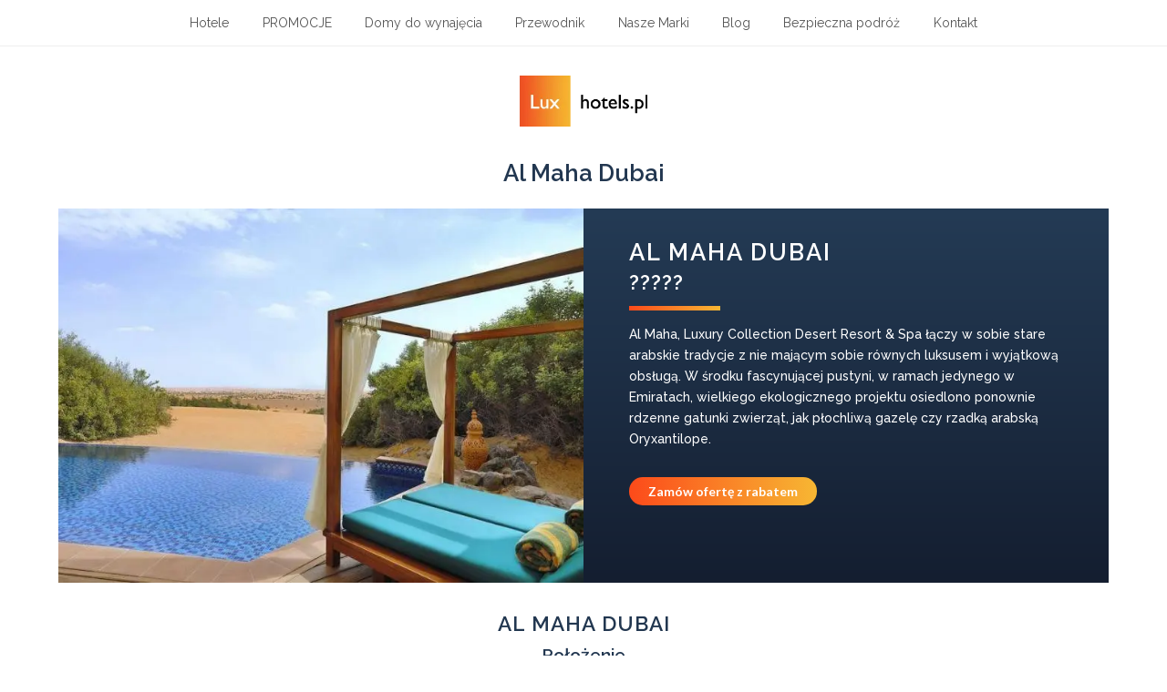

--- FILE ---
content_type: text/html
request_url: https://luxhotels.pl/portfolio-item/al-maha-dubai/
body_size: 24453
content:
<!doctype html>
<html lang="pl-PL" itemscope itemtype="https://schema.org/WebPage">
<head>
<meta charset="UTF-8">
<link rel="profile" href="http://gmpg.org/xfn/11">
<meta name='robots' content='index, follow, max-image-preview:large, max-snippet:-1, max-video-preview:-1'/>
<style>img:is([sizes="auto" i], [sizes^="auto," i]){contain-intrinsic-size:3000px 1500px}</style>
<script type="text/plain" data-service="facebook" data-category="marketing">!function(f,b,e,v,n,t,s){if(f.fbq)return;n=f.fbq=function(){n.callMethod?
n.callMethod.apply(n,arguments):n.queue.push(arguments)};if(!f._fbq)f._fbq=n;
n.push=n;n.loaded=!0;n.version='2.0';n.queue=[];t=b.createElement(e);t.async=!0;
t.src=v;s=b.getElementsByTagName(e)[0];s.parentNode.insertBefore(t,s)}(window,
document,'script','https://connect.facebook.net/en_US/fbevents.js');
fbq('init', '2048474542033416');</script>
<meta name="generator" content="Total WordPress Theme v5.2">
<meta name="viewport" content="width=device-width, initial-scale=1">
<meta http-equiv="X-UA-Compatible" content="IE=edge"/>
<title>Al Maha Dubai - Luxhotels</title>
<meta name="description" content="Al Maha, Dubai to Al Maha, Luxury Collection Desert Resort &amp; Spa łączy w sobie stare arabskie tradycje..."/>
<link rel="canonical" href="https://luxhotels.pl/portfolio-item/al-maha-dubai/"/>
<meta property="og:locale" content="pl_PL"/>
<meta property="og:type" content="article"/>
<meta property="og:title" content="Al Maha Dubai"/>
<meta property="og:description" content="Al Maha, Dubai to Al Maha, Luxury Collection Desert Resort &amp; Spa łączy w sobie stare arabskie tradycje..."/>
<meta property="og:url" content="https://luxhotels.pl/portfolio-item/al-maha-dubai/"/>
<meta property="og:site_name" content="Luxhotels"/>
<meta property="article:publisher" content="http://www.facebook.com/luxhotels.polska"/>
<meta property="article:modified_time" content="2018-10-12T13:52:14+00:00"/>
<meta property="og:image" content="https://luxhotels.pl/wp-content/uploads/2018/10/Al-Maha-a-Luxury-Collection-Desert-Resort-Spa-Dubai-luxhotels-12.jpg"/>
<meta property="og:image:width" content="1024"/>
<meta property="og:image:height" content="683"/>
<meta property="og:image:type" content="image/jpeg"/>
<meta name="twitter:card" content="summary_large_image"/>
<meta name="twitter:label1" content="Szacowany czas czytania"/>
<meta name="twitter:data1" content="6 minut"/>
<script type="application/ld+json" class="yoast-schema-graph">{"@context":"https://schema.org","@graph":[{"@type":"WebPage","@id":"https://luxhotels.pl/portfolio-item/al-maha-dubai/","url":"https://luxhotels.pl/portfolio-item/al-maha-dubai/","name":"Al Maha Dubai - Luxhotels","isPartOf":{"@id":"https://luxhotels.pl/#website"},"primaryImageOfPage":{"@id":"https://luxhotels.pl/portfolio-item/al-maha-dubai/#primaryimage"},"image":{"@id":"https://luxhotels.pl/portfolio-item/al-maha-dubai/#primaryimage"},"thumbnailUrl":"https://luxhotels.pl/wp-content/uploads/2018/10/Al-Maha-a-Luxury-Collection-Desert-Resort-Spa-Dubai-luxhotels-12.jpg","datePublished":"2018-10-12T11:02:01+00:00","dateModified":"2018-10-12T13:52:14+00:00","description":"Al Maha, Dubai to Al Maha, Luxury Collection Desert Resort & Spa łączy w sobie stare arabskie tradycje...","breadcrumb":{"@id":"https://luxhotels.pl/portfolio-item/al-maha-dubai/#breadcrumb"},"inLanguage":"pl-PL","potentialAction":[{"@type":"ReadAction","target":["https://luxhotels.pl/portfolio-item/al-maha-dubai/"]}]},{"@type":"ImageObject","inLanguage":"pl-PL","@id":"https://luxhotels.pl/portfolio-item/al-maha-dubai/#primaryimage","url":"https://luxhotels.pl/wp-content/uploads/2018/10/Al-Maha-a-Luxury-Collection-Desert-Resort-Spa-Dubai-luxhotels-12.jpg","contentUrl":"https://luxhotels.pl/wp-content/uploads/2018/10/Al-Maha-a-Luxury-Collection-Desert-Resort-Spa-Dubai-luxhotels-12.jpg","width":1024,"height":683,"caption":"Al Maha, a Luxury Collection Desert Resort & Spa, Dubai luxhotels (12)"},{"@type":"BreadcrumbList","@id":"https://luxhotels.pl/portfolio-item/al-maha-dubai/#breadcrumb","itemListElement":[{"@type":"ListItem","position":1,"name":"Strona główna","item":"https://luxhotels.pl/"},{"@type":"ListItem","position":2,"name":"Al Maha Dubai"}]},{"@type":"WebSite","@id":"https://luxhotels.pl/#website","url":"https://luxhotels.pl/","name":"Luxhotels","description":"Luksusowe hotele, wakacje dla wymagających","publisher":{"@id":"https://luxhotels.pl/#organization"},"potentialAction":[{"@type":"SearchAction","target":{"@type":"EntryPoint","urlTemplate":"https://luxhotels.pl/?s={search_term_string}"},"query-input":{"@type":"PropertyValueSpecification","valueRequired":true,"valueName":"search_term_string"}}],"inLanguage":"pl-PL"},{"@type":"Organization","@id":"https://luxhotels.pl/#organization","name":"Luxhotels","url":"https://luxhotels.pl/","logo":{"@type":"ImageObject","inLanguage":"pl-PL","@id":"https://luxhotels.pl/#/schema/logo/image/","url":"https://luxhotels.pl/wp-content/uploads/2017/07/Lux-Hotels.png","contentUrl":"https://luxhotels.pl/wp-content/uploads/2017/07/Lux-Hotels.png","width":250,"height":100,"caption":"Luxhotels"},"image":{"@id":"https://luxhotels.pl/#/schema/logo/image/"},"sameAs":["http://www.facebook.com/luxhotels.polska","https://www.instagram.com/luxhotels.pl/"]}]}</script>
<link rel='dns-prefetch' href='//www.googletagmanager.com'/>
<link rel='dns-prefetch' href='//fonts.googleapis.com'/>
<link rel="alternate" type="application/rss+xml" title="Luxhotels &raquo; Kanał z wpisami" href="https://luxhotels.pl/feed/"/>
<link rel="alternate" type="application/rss+xml" title="Luxhotels &raquo; Kanał z komentarzami" href="https://luxhotels.pl/comments/feed/"/>
<link rel="alternate" type="application/rss+xml" title="Luxhotels &raquo; Al Maha Dubai Kanał z komentarzami" href="https://luxhotels.pl/portfolio-item/al-maha-dubai/feed/"/>
<link rel="stylesheet" type="text/css" href="//luxhotels.pl/wp-content/cache/wpfc-minified/g2rmj8km/bqoet.css" media="all"/>
<style id='global-styles-inline-css'>:root{--wp--preset--aspect-ratio--square:1;--wp--preset--aspect-ratio--4-3:4/3;--wp--preset--aspect-ratio--3-4:3/4;--wp--preset--aspect-ratio--3-2:3/2;--wp--preset--aspect-ratio--2-3:2/3;--wp--preset--aspect-ratio--16-9:16/9;--wp--preset--aspect-ratio--9-16:9/16;--wp--preset--color--black:#000000;--wp--preset--color--cyan-bluish-gray:#abb8c3;--wp--preset--color--white:#ffffff;--wp--preset--color--pale-pink:#f78da7;--wp--preset--color--vivid-red:#cf2e2e;--wp--preset--color--luminous-vivid-orange:#ff6900;--wp--preset--color--luminous-vivid-amber:#fcb900;--wp--preset--color--light-green-cyan:#7bdcb5;--wp--preset--color--vivid-green-cyan:#00d084;--wp--preset--color--pale-cyan-blue:#8ed1fc;--wp--preset--color--vivid-cyan-blue:#0693e3;--wp--preset--color--vivid-purple:#9b51e0;--wp--preset--gradient--vivid-cyan-blue-to-vivid-purple:linear-gradient(135deg,rgba(6,147,227,1) 0%,rgb(155,81,224) 100%);--wp--preset--gradient--light-green-cyan-to-vivid-green-cyan:linear-gradient(135deg,rgb(122,220,180) 0%,rgb(0,208,130) 100%);--wp--preset--gradient--luminous-vivid-amber-to-luminous-vivid-orange:linear-gradient(135deg,rgba(252,185,0,1) 0%,rgba(255,105,0,1) 100%);--wp--preset--gradient--luminous-vivid-orange-to-vivid-red:linear-gradient(135deg,rgba(255,105,0,1) 0%,rgb(207,46,46) 100%);--wp--preset--gradient--very-light-gray-to-cyan-bluish-gray:linear-gradient(135deg,rgb(238,238,238) 0%,rgb(169,184,195) 100%);--wp--preset--gradient--cool-to-warm-spectrum:linear-gradient(135deg,rgb(74,234,220) 0%,rgb(151,120,209) 20%,rgb(207,42,186) 40%,rgb(238,44,130) 60%,rgb(251,105,98) 80%,rgb(254,248,76) 100%);--wp--preset--gradient--blush-light-purple:linear-gradient(135deg,rgb(255,206,236) 0%,rgb(152,150,240) 100%);--wp--preset--gradient--blush-bordeaux:linear-gradient(135deg,rgb(254,205,165) 0%,rgb(254,45,45) 50%,rgb(107,0,62) 100%);--wp--preset--gradient--luminous-dusk:linear-gradient(135deg,rgb(255,203,112) 0%,rgb(199,81,192) 50%,rgb(65,88,208) 100%);--wp--preset--gradient--pale-ocean:linear-gradient(135deg,rgb(255,245,203) 0%,rgb(182,227,212) 50%,rgb(51,167,181) 100%);--wp--preset--gradient--electric-grass:linear-gradient(135deg,rgb(202,248,128) 0%,rgb(113,206,126) 100%);--wp--preset--gradient--midnight:linear-gradient(135deg,rgb(2,3,129) 0%,rgb(40,116,252) 100%);--wp--preset--font-size--small:13px;--wp--preset--font-size--medium:20px;--wp--preset--font-size--large:36px;--wp--preset--font-size--x-large:42px;--wp--preset--font-family--system-sans-serif:-apple-system, BlinkMacSystemFont, 'Segoe UI', Roboto, Oxygen-Sans, Ubuntu, Cantarell, 'Helvetica Neue', sans-serif;--wp--preset--font-family--system-serif:Iowan Old Style, Apple Garamond, Baskerville, Times New Roman, Droid Serif, Times, Source Serif Pro, serif, Apple Color Emoji, Segoe UI Emoji, Segoe UI Symbol;--wp--preset--spacing--20:0.44rem;--wp--preset--spacing--30:0.67rem;--wp--preset--spacing--40:1rem;--wp--preset--spacing--50:1.5rem;--wp--preset--spacing--60:2.25rem;--wp--preset--spacing--70:3.38rem;--wp--preset--spacing--80:5.06rem;--wp--preset--shadow--natural:6px 6px 9px rgba(0, 0, 0, 0.2);--wp--preset--shadow--deep:12px 12px 50px rgba(0, 0, 0, 0.4);--wp--preset--shadow--sharp:6px 6px 0px rgba(0, 0, 0, 0.2);--wp--preset--shadow--outlined:6px 6px 0px -3px rgba(255, 255, 255, 1), 6px 6px rgba(0, 0, 0, 1);--wp--preset--shadow--crisp:6px 6px 0px rgba(0, 0, 0, 1);}:root{--wp--style--global--content-size:840px;--wp--style--global--wide-size:1200px;}:where(body){margin:0;}.wp-site-blocks > .alignleft{float:left;margin-right:2em;}.wp-site-blocks > .alignright{float:right;margin-left:2em;}.wp-site-blocks > .aligncenter{justify-content:center;margin-left:auto;margin-right:auto;}:where(.wp-site-blocks) > *{margin-block-start:24px;margin-block-end:0;}:where(.wp-site-blocks) > :first-child{margin-block-start:0;}:where(.wp-site-blocks) > :last-child{margin-block-end:0;}:root{--wp--style--block-gap:24px;}:root :where(.is-layout-flow) > :first-child{margin-block-start:0;}:root :where(.is-layout-flow) > :last-child{margin-block-end:0;}:root :where(.is-layout-flow) > *{margin-block-start:24px;margin-block-end:0;}:root :where(.is-layout-constrained) > :first-child{margin-block-start:0;}:root :where(.is-layout-constrained) > :last-child{margin-block-end:0;}:root :where(.is-layout-constrained) > *{margin-block-start:24px;margin-block-end:0;}:root :where(.is-layout-flex){gap:24px;}:root :where(.is-layout-grid){gap:24px;}.is-layout-flow > .alignleft{float:left;margin-inline-start:0;margin-inline-end:2em;}.is-layout-flow > .alignright{float:right;margin-inline-start:2em;margin-inline-end:0;}.is-layout-flow > .aligncenter{margin-left:auto !important;margin-right:auto !important;}.is-layout-constrained > .alignleft{float:left;margin-inline-start:0;margin-inline-end:2em;}.is-layout-constrained > .alignright{float:right;margin-inline-start:2em;margin-inline-end:0;}.is-layout-constrained > .aligncenter{margin-left:auto !important;margin-right:auto !important;}.is-layout-constrained > :where(:not(.alignleft):not(.alignright):not(.alignfull)){max-width:var(--wp--style--global--content-size);margin-left:auto !important;margin-right:auto !important;}.is-layout-constrained > .alignwide{max-width:var(--wp--style--global--wide-size);}body .is-layout-flex{display:flex;}.is-layout-flex{flex-wrap:wrap;align-items:center;}.is-layout-flex > :is(*, div){margin:0;}body .is-layout-grid{display:grid;}.is-layout-grid > :is(*, div){margin:0;}body{padding-top:0px;padding-right:0px;padding-bottom:0px;padding-left:0px;}a:where(:not(.wp-element-button)){text-decoration:underline;}:root :where(.wp-element-button, .wp-block-button__link){background-color:#32373c;border-width:0;color:#fff;font-family:inherit;font-size:inherit;line-height:inherit;padding:calc(0.667em + 2px) calc(1.333em + 2px);text-decoration:none;}.has-black-color{color:var(--wp--preset--color--black) !important;}.has-cyan-bluish-gray-color{color:var(--wp--preset--color--cyan-bluish-gray) !important;}.has-white-color{color:var(--wp--preset--color--white) !important;}.has-pale-pink-color{color:var(--wp--preset--color--pale-pink) !important;}.has-vivid-red-color{color:var(--wp--preset--color--vivid-red) !important;}.has-luminous-vivid-orange-color{color:var(--wp--preset--color--luminous-vivid-orange) !important;}.has-luminous-vivid-amber-color{color:var(--wp--preset--color--luminous-vivid-amber) !important;}.has-light-green-cyan-color{color:var(--wp--preset--color--light-green-cyan) !important;}.has-vivid-green-cyan-color{color:var(--wp--preset--color--vivid-green-cyan) !important;}.has-pale-cyan-blue-color{color:var(--wp--preset--color--pale-cyan-blue) !important;}.has-vivid-cyan-blue-color{color:var(--wp--preset--color--vivid-cyan-blue) !important;}.has-vivid-purple-color{color:var(--wp--preset--color--vivid-purple) !important;}.has-black-background-color{background-color:var(--wp--preset--color--black) !important;}.has-cyan-bluish-gray-background-color{background-color:var(--wp--preset--color--cyan-bluish-gray) !important;}.has-white-background-color{background-color:var(--wp--preset--color--white) !important;}.has-pale-pink-background-color{background-color:var(--wp--preset--color--pale-pink) !important;}.has-vivid-red-background-color{background-color:var(--wp--preset--color--vivid-red) !important;}.has-luminous-vivid-orange-background-color{background-color:var(--wp--preset--color--luminous-vivid-orange) !important;}.has-luminous-vivid-amber-background-color{background-color:var(--wp--preset--color--luminous-vivid-amber) !important;}.has-light-green-cyan-background-color{background-color:var(--wp--preset--color--light-green-cyan) !important;}.has-vivid-green-cyan-background-color{background-color:var(--wp--preset--color--vivid-green-cyan) !important;}.has-pale-cyan-blue-background-color{background-color:var(--wp--preset--color--pale-cyan-blue) !important;}.has-vivid-cyan-blue-background-color{background-color:var(--wp--preset--color--vivid-cyan-blue) !important;}.has-vivid-purple-background-color{background-color:var(--wp--preset--color--vivid-purple) !important;}.has-black-border-color{border-color:var(--wp--preset--color--black) !important;}.has-cyan-bluish-gray-border-color{border-color:var(--wp--preset--color--cyan-bluish-gray) !important;}.has-white-border-color{border-color:var(--wp--preset--color--white) !important;}.has-pale-pink-border-color{border-color:var(--wp--preset--color--pale-pink) !important;}.has-vivid-red-border-color{border-color:var(--wp--preset--color--vivid-red) !important;}.has-luminous-vivid-orange-border-color{border-color:var(--wp--preset--color--luminous-vivid-orange) !important;}.has-luminous-vivid-amber-border-color{border-color:var(--wp--preset--color--luminous-vivid-amber) !important;}.has-light-green-cyan-border-color{border-color:var(--wp--preset--color--light-green-cyan) !important;}.has-vivid-green-cyan-border-color{border-color:var(--wp--preset--color--vivid-green-cyan) !important;}.has-pale-cyan-blue-border-color{border-color:var(--wp--preset--color--pale-cyan-blue) !important;}.has-vivid-cyan-blue-border-color{border-color:var(--wp--preset--color--vivid-cyan-blue) !important;}.has-vivid-purple-border-color{border-color:var(--wp--preset--color--vivid-purple) !important;}.has-vivid-cyan-blue-to-vivid-purple-gradient-background{background:var(--wp--preset--gradient--vivid-cyan-blue-to-vivid-purple) !important;}.has-light-green-cyan-to-vivid-green-cyan-gradient-background{background:var(--wp--preset--gradient--light-green-cyan-to-vivid-green-cyan) !important;}.has-luminous-vivid-amber-to-luminous-vivid-orange-gradient-background{background:var(--wp--preset--gradient--luminous-vivid-amber-to-luminous-vivid-orange) !important;}.has-luminous-vivid-orange-to-vivid-red-gradient-background{background:var(--wp--preset--gradient--luminous-vivid-orange-to-vivid-red) !important;}.has-very-light-gray-to-cyan-bluish-gray-gradient-background{background:var(--wp--preset--gradient--very-light-gray-to-cyan-bluish-gray) !important;}.has-cool-to-warm-spectrum-gradient-background{background:var(--wp--preset--gradient--cool-to-warm-spectrum) !important;}.has-blush-light-purple-gradient-background{background:var(--wp--preset--gradient--blush-light-purple) !important;}.has-blush-bordeaux-gradient-background{background:var(--wp--preset--gradient--blush-bordeaux) !important;}.has-luminous-dusk-gradient-background{background:var(--wp--preset--gradient--luminous-dusk) !important;}.has-pale-ocean-gradient-background{background:var(--wp--preset--gradient--pale-ocean) !important;}.has-electric-grass-gradient-background{background:var(--wp--preset--gradient--electric-grass) !important;}.has-midnight-gradient-background{background:var(--wp--preset--gradient--midnight) !important;}.has-small-font-size{font-size:var(--wp--preset--font-size--small) !important;}.has-medium-font-size{font-size:var(--wp--preset--font-size--medium) !important;}.has-large-font-size{font-size:var(--wp--preset--font-size--large) !important;}.has-x-large-font-size{font-size:var(--wp--preset--font-size--x-large) !important;}.has-system-sans-serif-font-family{font-family:var(--wp--preset--font-family--system-sans-serif) !important;}.has-system-serif-font-family{font-family:var(--wp--preset--font-family--system-serif) !important;}:root :where(.wp-block-post-template){margin:0 auto;}:root :where(.wp-block-pullquote){font-size:1.5em;line-height:1.6;}:root :where(.wp-block-table){margin:0;}</style>
<link rel="stylesheet" type="text/css" href="//luxhotels.pl/wp-content/cache/wpfc-minified/qikwwem4/bqoet.css" media="all"/>
<link rel="stylesheet" type="text/css" href="//luxhotels.pl/wp-content/cache/wpfc-minified/lmpz93k0/bqoet.css" media="only screen and (max-width:959px)"/>
<link rel="stylesheet" type="text/css" href="//luxhotels.pl/wp-content/cache/wpfc-minified/lnxt1tv9/bqoet.css" media="only screen and (min-width:960px)"/>
<link rel="stylesheet" type="text/css" href="//luxhotels.pl/wp-content/cache/wpfc-minified/e2j8a1yl/bqoet.css" media="all"/>
<script src="https://www.googletagmanager.com/gtag/js?id=GT-5TQVRM3" id="google_gtagjs-js" async></script>
<link rel="https://api.w.org/" href="https://luxhotels.pl/wp-json/"/><link rel="EditURI" type="application/rsd+xml" title="RSD" href="https://luxhotels.pl/xmlrpc.php?rsd"/>
<meta name="generator" content="WordPress 6.8.3"/>
<link rel='shortlink' href='https://luxhotels.pl/?p=2470'/>
<link rel="alternate" title="oEmbed (JSON)" type="application/json+oembed" href="https://luxhotels.pl/wp-json/oembed/1.0/embed?url=https%3A%2F%2Fluxhotels.pl%2Fportfolio-item%2Fal-maha-dubai%2F"/>
<link rel="alternate" title="oEmbed (XML)" type="text/xml+oembed" href="https://luxhotels.pl/wp-json/oembed/1.0/embed?url=https%3A%2F%2Fluxhotels.pl%2Fportfolio-item%2Fal-maha-dubai%2F&#038;format=xml"/>
<meta name="generator" content="Site Kit by Google 1.167.0"/>        
<style>.cmplz-hidden{display:none !important;}</style><link rel="icon" href="https://luxhotels.pl/wp-content/uploads/2021/05/luxfav.jpg" sizes="32x32"><link rel="shortcut icon" href="https://luxhotels.pl/wp-content/uploads/2021/05/luxfav.jpg"><link rel="apple-touch-icon" href="https://luxhotels.pl/wp-content/uploads/2021/05/luxfav.jpg" sizes="57x57"><link rel="apple-touch-icon" href="https://luxhotels.pl/wp-content/uploads/2021/05/luxfav.jpg" sizes="76x76"><link rel="apple-touch-icon" href="https://luxhotels.pl/wp-content/uploads/2021/05/luxfav.jpg" sizes="120x120"><link rel="apple-touch-icon" href="https://luxhotels.pl/wp-content/uploads/2021/05/luxfav.jpg" sizes="114x114"><link rel="preload" href="https://luxhotels.pl/wp-content/themes/Total/assets/lib/ticons/fonts/ticons.woff2" type="font/woff2" as="font" crossorigin>
<script>(function(w, d, s, l, i){
w[l]=w[l]||[];
w[l].push({'gtm.start': new Date().getTime(), event: 'gtm.js'});
var f=d.getElementsByTagName(s)[0],
j=d.createElement(s), dl=l!='dataLayer' ? '&l=' + l:'';
j.async=true;
j.src='https://www.googletagmanager.com/gtm.js?id=' + i + dl;
f.parentNode.insertBefore(j, f);
})(window, document, 'script', 'dataLayer', 'GTM-W29FHHF');</script>
<noscript><style>body .wpex-vc-row-stretched,body .vc_row-o-full-height{visibility:visible;}</style></noscript>
<style id="wp-custom-css">.wpb_single_image .vc_single_image-wrapper.vc_box_shadow,.wpb_single_image .vc_single_image-wrapper.vc_box_shadow img,.wpb_single_image .vc_single_image-wrapper.vc_box_shadow_border,.wpb_single_image .vc_single_image-wrapper.vc_box_shadow_border img,.wpb_single_image .vc_single_image-wrapper.vc_box_shadow_border_circle,.wpb_single_image .vc_single_image-wrapper.vc_box_shadow_border_circle img,.wpb_single_image .vc_single_image-wrapper.vc_box_shadow_circle,.wpb_single_image .vc_single_image-wrapper.vc_box_shadow_circle img{border-radius:15px;-webkit-box-shadow:0 0 5px rgba(0,0,0,.1);box-shadow:0 0 10px rgba(0,0,0,.1)}.buttonek{background:#2980b9;
background:-webkit-linear-gradient(to right,#2c3e50,#2980b9);
background:linear-gradient(to right,#2c3e50,#2980b9);
}.theme-button,.color-button,input[type="submit"],button{display:inline-block;color:rgb(255,255,255);font-family:inherit;font-size:1.1em;font-weight:600;padding-top:3px;padding-bottom:3px;border-radius:50px !important}input[type="submit"]{margin-bottom:30px}.theme-button:hover{color:#000000 !important}.dividerek{border:1px solid transparent;-moz-border-image:-moz-linear-gradient(left,#fc4a1a 0,#f7b733 100%);-webkit-border-image:-webkit-linear-gradient(left,#fc4a1a 0,#f7b733 100%);border-image:linear-gradient(to right,#fc4a1a 0,#f7b733 100%);border-image-slice:1}.wpcf7 input[type="text"],.wpcf7 input[type="email"],.wpcf7 input[type="tel"],.wpcf7 textarea,input[type="date"]{float:none;margin:0 auto;width:700px;line-heigh:2 !important}.wpcf7{text-align:center}.wpcf7-submit{background:#fc4a1a !important;
background:-webkit-linear-gradient(to left,#f7b733,#fc4a1a) !important;
background:linear-gradient(to left,#f7b733,#fc4a1a) !important;
color:#fff !important;border-radius:20px !important;font-family:Lato !important;padding-top:8px !important;padding-bottom:8px !important;padding-left:25px !important;padding-right:25px !important;font-size:1.3em !important;font-weight:600 !important;border-radius:0 !important;box-shadow:5px 5px 5px black}.entry-title{text-align:center;background:#fff;border:1px solid #fff}.portfolio-entry-details{background:#fff;border:1px solid #fff}.cien{box-shadow:1px 20px 40px rgba(0,0,0,.2)}.nieb_gradient{background:#141E30;
background:-webkit-linear-gradient(to bottom,#243B55,#141E30);
background:linear-gradient(to bottom,#243B55,#141E30);
color:#fff !important}.footertlo{background:#8e9eab;
background:-webkit-linear-gradient(to left,#eef2f3,#8e9eab);
background:linear-gradient(to left,#eef2f3,#8e9eab);
}.vc_separator.vc_sep_color_vista_blue .vc_sep_line{border:1px solid transparent;-moz-border-image:-moz-linear-gradient(left,#fc4a1a 0,#f7b733 100%);-webkit-border-image:-webkit-linear-gradient(left,#fc4a1a 0,#f7b733 100%);border-image:linear-gradient(to right,#fc4a1a 0,#f7b733 100%);border-image-slice:1}.vc_btn3.vc_btn3-color-vista-blue.vc_btn3-style-modern{background:#fc4a1a !important;
background:-webkit-linear-gradient(to left,#f7b733,#fc4a1a) !important;
background:linear-gradient(to left,#f7b733,#fc4a1a) !important;
color:#fff !important;border-radius:50px !important;border-color:#fff;font-size:1.1em;font-weight:600;padding-top:7px;padding-bottom:7px;padding-left:15px;padding-right:15px}.vc_btn3.vc_btn3-color-vista-blue.vc_btn3-style-modern:hover{border-color:#fff}.vc_btn3.vc_btn3-color-juicy-pink,.vc_btn3.vc_btn3-color-juicy-pink.vc_btn3-style-flat{background:#fc4a1a !important;
background:-webkit-linear-gradient(to left,#f7b733,#fc4a1a) !important;
background:linear-gradient(to left,#f7b733,#fc4a1a) !important;
color:#fff !important;border-radius:50px !important;font-size:1.1em;font-weight:600;padding-top:7px;padding-bottom:7px;padding-left:15px;padding-right:15px}.mobile-toggle-nav a{position:relative;color:#555;display:block;padding:10px 0;border-top:1px solid #eee;font-size:16px !important}#mobile-menu a{color:#fc4a1a;border:0 solid #eee;background:#fff}#mobile-menu a:hover{background:#fc4a1a !important;
background:-webkit-linear-gradient(to left,#f7b733,#fc4a1a) !important;
background:linear-gradient(to left,#f7b733,#fc4a1a) !important;
color:#fff}.vcex-pricing-header{background:#141E30;
background:-webkit-linear-gradient(to bottom,#243B55,#141E30);
background:linear-gradient(to bottom,#243B55,#141E30);
color:#fff !important}.pricingbutton{background:#fc4a1a !important;
background:-webkit-linear-gradient(to left,#f7b733,#fc4a1a) !important;
background:linear-gradient(to left,#f7b733,#fc4a1a) !important;
color:#fff !important;font-size:1.5em;font-weight:600;padding-top:.6em;padding-bottom:.6em;padding-left:1.5em;padding-right:1.5em;border-radius:50px !important}.konkurs{background:#fc4a1a !important;background:-webkit-linear-gradient(to left,#f7b733,#fc4a1a) !important;background:linear-gradient(to left,#f7b733,#fc4a1a) !important;color:#fff !important;font-size:1em;font-weight:600;padding-top:.1em;padding-bottom:.1em;padding-left:1em;padding-right:1em;border-radius:5px !important}.grecaptcha-badge{visibility:hidden !important}div#chat-widget-container{max-height:calc(100% - 200px) !important}.omojbutton{background:#fc4a1a !important;
background:-webkit-linear-gradient(to left,#f7b733,#fc4a1a) !important;
background:linear-gradient(to left,#f7b733,#fc4a1a) !important;
color:#fff !important;font-size:1em;font-weight:600;padding-top:.3em;padding-bottom:.3em;padding-left:1.5em;padding-right:1.5em;border-radius:50px !important}.omojbutton:hover .omojbutton:active{background-color:#fafafa 
!important;color:#000000 !important}</style>
<style data-type="vc_shortcodes-custom-css">.vc_custom_1506108453078{padding-right:50px !important;padding-left:50px !important;}.vc_custom_1501274906917{padding-right:50px !important;padding-left:50px !important;}</style><noscript><style>.wpb_animate_when_almost_visible{opacity:1;}</style></noscript><style data-type="wpex-css" id="wpex-css">.vc_toggle_total .vc_toggle_title,.wpex-text-accent,.wpex-hover-text-accent:hover,.wpex-accent-color,#site-navigation .dropdown-menu >li.menu-item >a:hover,#site-navigation .dropdown-menu >li.menu-item.current-menu-item >a,#site-navigation .dropdown-menu >li.menu-item.current-menu-parent >a,.modern-menu-widget a:hover,.theme-button.outline,.theme-button.clean,a,h1 a:hover,h2 a:hover,h3 a:hover,h4 a:hover,h5 a:hover,h6 a:hover,.entry-title a:hover,.meta a:hover,.wpex-heading a:hover,.vcex-module a:hover .wpex-heading,.vcex-icon-box-link-wrap:hover .wpex-heading{color:#fc4a1a}.wpex-bg-accent,.wpex-hover-bg-accent:hover,.wpex-bg-accent_alt,.wpex-hover-bg-accent_alt:hover,.wpex-badge,.wpex-accent-bg,input[type="submit"],.theme-button,button,.button,.active >.theme-button,.theme-button.active,.theme-button.outline:hover,.active >.theme-button.outline,.theme-button.outline.active,.theme-button.outline:hover,.post-edit a,.background-highlight,.tagcloud a:hover,.post-tags a:hover,.wpex-carousel .owl-dot.active,.wpex-carousel .owl-prev,.wpex-carousel .owl-next,body #header-two-search #header-two-search-submit,#site-navigation .menu-button >a >span.link-inner,.modern-menu-widget li.menu-item.current-menu-item a,#sidebar .widget_nav_menu .current-menu-item >a,.widget_nav_menu_accordion .widget_nav_menu li.menu-item.current-menu-item >a,#site-navigation-wrap.has-menu-underline .main-navigation-ul>li>a>.link-inner::after,#wp-calendar caption,#wp-calendar tbody td:hover a,.vcex-testimonials-fullslider .sp-button:hover,.vcex-testimonials-fullslider .sp-selected-button,.vcex-testimonials-fullslider.light-skin .sp-button:hover,.vcex-testimonials-fullslider.light-skin .sp-selected-button,.vcex-testimonials-fullslider .sp-button.sp-selected-button,.vcex-testimonials-fullslider .sp-button:hover{background-color:#fc4a1a}.wpb_tabs.tab-style-alternative-two .wpb_tabs_nav li.ui-tabs-active a{border-bottom-color:#fc4a1a}.wpex-border-accent{border-color:#fc4a1a}.wpex-hover-border-accent:hover{border-color:#fc4a1a}.wpex-slider .sp-bottom-thumbnails.sp-has-pointer .sp-selected-thumbnail:before,.wpex-slider .sp-bottom-thumbnails.sp-has-pointer .sp-selected-thumbnail:after{border-bottom-color:#fc4a1a}.theme-button.outline{border-color:#fc4a1a}.wpex-dropdown-top-border #site-navigation .dropdown-menu li.menu-item ul.sub-menu{border-top-color:#fc4a1a}.theme-heading.border-w-color span.text{border-bottom-color:#fc4a1a}
.wpex-bg-accent_alt,.wpex-hover-bg-accent_alt:hover,.post-edit a:hover,.theme-button:hover,input[type="submit"]:hover,button:hover,.button:hover,.active >.theme-button,.theme-button.active,.wpex-carousel .owl-prev:hover,.wpex-carousel .owl-next:hover,#site-navigation .menu-button >a >span.link-inner:hover{background-color:#fc4a1a}.wpex-text-accent_alt,.wpex-hover-text-accent_alt:hover{color:#fc4a1a}.has-accent-background-color{background-color:#fc4a1a}.has-accent-color{color:#fc4a1a}
body{font-family:"Raleway",sans-serif;font-weight:500;font-size:1.4em}h1,h2,h3,h4,h5,h6,.theme-heading,.page-header-title,.wpex-heading,.vcex-heading,.entry-title,.wpex-font-heading{color:#223750}h1,.wpex-h1{letter-spacing:2px;text-transform:uppercase;margin:5px 0 5px 0}h2,.wpex-h2{letter-spacing:1px;text-transform:uppercase;margin:5px 0 5px 0}h3,.wpex-h3{margin:5px 0 5px 0}
a,.meta a:hover,h1 a:hover,h2 a:hover,h3 a:hover,h4 a:hover,h5 a:hover,h6 a:hover,.entry-title a:hover,.wpex-heading a:hover,.vcex-module a:hover .wpex-heading,.vcex-icon-box-link-wrap:hover .wpex-heading{color:#fc4a1a}.container,.boxed-main-layout #wrap{width:1150px}.vc_column-inner{margin-bottom:0}@media only screen and (min-width:960px){#site-logo img{max-width:150px}}@media only screen and (max-width:767px){.container,.boxed-main-layout #wrap{width:90%}#site-logo img{max-width:120px}}@media only screen and (min-width:960px) and (max-width:1280px){.container,.boxed-main-layout #wrap{width:90%}}@media only screen and (min-width:768px) and (max-width:959px){.container,.boxed-main-layout #wrap{width:90%}#site-logo img{max-width:150px}}</style>
<script data-wpfc-render="false">var Wpfcll={s:[],osl:0,scroll:false,i:function(){Wpfcll.ss();window.addEventListener('load',function(){let observer=new MutationObserver(mutationRecords=>{Wpfcll.osl=Wpfcll.s.length;Wpfcll.ss();if(Wpfcll.s.length > Wpfcll.osl){Wpfcll.ls(false);}});observer.observe(document.getElementsByTagName("html")[0],{childList:true,attributes:true,subtree:true,attributeFilter:["src"],attributeOldValue:false,characterDataOldValue:false});Wpfcll.ls(true);});window.addEventListener('scroll',function(){Wpfcll.scroll=true;Wpfcll.ls(false);});window.addEventListener('resize',function(){Wpfcll.scroll=true;Wpfcll.ls(false);});window.addEventListener('click',function(){Wpfcll.scroll=true;Wpfcll.ls(false);});},c:function(e,pageload){var w=document.documentElement.clientHeight || body.clientHeight;var n=0;if(pageload){n=0;}else{n=(w > 800) ? 800:200;n=Wpfcll.scroll ? 800:n;}var er=e.getBoundingClientRect();var t=0;var p=e.parentNode ? e.parentNode:false;if(typeof p.getBoundingClientRect=="undefined"){var pr=false;}else{var pr=p.getBoundingClientRect();}if(er.x==0 && er.y==0){for(var i=0;i < 10;i++){if(p){if(pr.x==0 && pr.y==0){if(p.parentNode){p=p.parentNode;}if(typeof p.getBoundingClientRect=="undefined"){pr=false;}else{pr=p.getBoundingClientRect();}}else{t=pr.top;break;}}};}else{t=er.top;}if(w - t+n > 0){return true;}return false;},r:function(e,pageload){var s=this;var oc,ot;try{oc=e.getAttribute("data-wpfc-original-src");ot=e.getAttribute("data-wpfc-original-srcset");originalsizes=e.getAttribute("data-wpfc-original-sizes");if(s.c(e,pageload)){if(oc || ot){if(e.tagName=="DIV" || e.tagName=="A" || e.tagName=="SPAN"){e.style.backgroundImage="url("+oc+")";e.removeAttribute("data-wpfc-original-src");e.removeAttribute("data-wpfc-original-srcset");e.removeAttribute("onload");}else{if(oc){e.setAttribute('src',oc);}if(ot){e.setAttribute('srcset',ot);}if(originalsizes){e.setAttribute('sizes',originalsizes);}if(e.getAttribute("alt") && e.getAttribute("alt")=="blank"){e.removeAttribute("alt");}e.removeAttribute("data-wpfc-original-src");e.removeAttribute("data-wpfc-original-srcset");e.removeAttribute("data-wpfc-original-sizes");e.removeAttribute("onload");if(e.tagName=="IFRAME"){var y="https://www.youtube.com/embed/";if(navigator.userAgent.match(/\sEdge?\/\d/i)){e.setAttribute('src',e.getAttribute("src").replace(/.+\/templates\/youtube\.html\#/,y));}e.onload=function(){if(typeof window.jQuery !="undefined"){if(jQuery.fn.fitVids){jQuery(e).parent().fitVids({customSelector:"iframe[src]"});}}var s=e.getAttribute("src").match(/templates\/youtube\.html\#(.+)/);if(s){try{var i=e.contentDocument || e.contentWindow;if(i.location.href=="about:blank"){e.setAttribute('src',y+s[1]);}}catch(err){e.setAttribute('src',y+s[1]);}}}}}}else{if(e.tagName=="NOSCRIPT"){if(typeof window.jQuery !="undefined"){if(jQuery(e).attr("data-type")=="wpfc"){e.removeAttribute("data-type");jQuery(e).after(jQuery(e).text());}}}}}}catch(error){console.log(error);console.log("==>",e);}},ss:function(){var i=Array.prototype.slice.call(document.getElementsByTagName("img"));var f=Array.prototype.slice.call(document.getElementsByTagName("iframe"));var d=Array.prototype.slice.call(document.getElementsByTagName("div"));var a=Array.prototype.slice.call(document.getElementsByTagName("a"));var s=Array.prototype.slice.call(document.getElementsByTagName("span"));var n=Array.prototype.slice.call(document.getElementsByTagName("noscript"));this.s=i.concat(f).concat(d).concat(a).concat(s).concat(n);},ls:function(pageload){var s=this;[].forEach.call(s.s,function(e,index){s.r(e,pageload);});}};document.addEventListener('DOMContentLoaded',function(){wpfci();});function wpfci(){Wpfcll.i();}</script>
</head>
<body data-cmplz=2 class="wp-singular portfolio-template-default single single-portfolio postid-2470 wp-custom-logo wp-embed-responsive wp-theme-Total wpex-theme wpex-responsive full-width-main-layout has-composer wpex-live-site site-full-width content-full-width sidebar-widget-icons hasnt-overlay-header page-header-disabled wpex-antialiased wpex-mobile-toggle-menu-icon_buttons_under_logo has-mobile-menu wpex-share-p-horizontal wpb-js-composer js-comp-ver-6.7.0 vc_responsive">
<noscript>
<iframe onload="Wpfcll.r(this,true);" data-wpfc-original-src="https://www.googletagmanager.com/ns.html?id=GTM-W29FHHF" height="0" width="0" style="display:none;visibility:hidden"></iframe>
</noscript>
<div class="wpex-site-overlay"></div><a href="#content" class="skip-to-content">skip to Main Content</a><span data-ls_id="#site_top"></span>
<div id="outer-wrap" class="wpex-clr">
<div id="wrap" class="wpex-clr">
<header id="site-header" class="header-four dyn-styles wpex-clr" itemscope="itemscope" itemtype="https://schema.org/WPHeader">
<div id="site-navigation-wrap" class="navbar-style-four fixed-nav hide-at-mm-breakpoint wpex-clr"> <nav id="site-navigation" class="navigation main-navigation main-navigation-four wpex-clr container" itemscope="itemscope" itemtype="https://schema.org/SiteNavigationElement" aria-label="Main menu"> <ul id="menu-main" class="dropdown-menu main-navigation-ul sf-menu"><li id="menu-item-12336" class="menu-item menu-item-type-custom menu-item-object-custom menu-item-has-children dropdown menu-item-12336"><a href="#"><span class="link-inner">Hotele</span></a> <ul class="sub-menu"> <li id="menu-item-12348" class="menu-item menu-item-type-post_type menu-item-object-page menu-item-12348"><a href="https://luxhotels.pl/malediwy-hotele-najlepsze-hotele-luxhotels-pl/"><span class="link-inner">MALEDIWY</span></a></li> <li id="menu-item-12347" class="menu-item menu-item-type-post_type menu-item-object-page menu-item-12347"><a href="https://luxhotels.pl/seszele-hotele-najlepsze-hotele-na-seszelach-z-luxhotels-pl/"><span class="link-inner">SESZELE</span></a></li> <li id="menu-item-12346" class="menu-item menu-item-type-post_type menu-item-object-page menu-item-12346"><a href="https://luxhotels.pl/mauritius-hotele-najlepsze-hotele-luxhotels-pl/"><span class="link-inner">MAURITIUS</span></a></li> <li id="menu-item-12338" class="menu-item menu-item-type-post_type menu-item-object-page menu-item-12338"><a href="https://luxhotels.pl/meksyk-hotele-najlepsze-luksusowe-hotele-meksyku/"><span class="link-inner">MEKSYK</span></a></li> <li id="menu-item-12345" class="menu-item menu-item-type-post_type menu-item-object-page menu-item-12345"><a href="https://luxhotels.pl/karaiby-hotele-najlepsze-hotele-luxhotels/"><span class="link-inner">KARAIBY</span></a></li> <li id="menu-item-12344" class="menu-item menu-item-type-post_type menu-item-object-page menu-item-12344"><a href="https://luxhotels.pl/polinezja-hotele-najlepsze-hotele-luxhotels/"><span class="link-inner">BORA BORA, POLINEZJA FRANCUSKA</span></a></li> <li id="menu-item-12342" class="menu-item menu-item-type-post_type menu-item-object-page menu-item-12342"><a href="https://luxhotels.pl/emiraty-hotele-najlepsze-luksusowe-hotele/"><span class="link-inner">EMIRATY</span></a></li> <li id="menu-item-12343" class="menu-item menu-item-type-post_type menu-item-object-page menu-item-12343"><a href="https://luxhotels.pl/grecja-hotele-najlepsze-luksusowe-hotele-w-grecji/"><span class="link-inner">GRECJA</span></a></li> <li id="menu-item-12349" class="menu-item menu-item-type-post_type menu-item-object-page menu-item-12349"><a href="https://luxhotels.pl/hawaje-hotele-najlepsze-hotele-z-luxhotels/"><span class="link-inner">HAWAJE</span></a></li> <li id="menu-item-12341" class="menu-item menu-item-type-post_type menu-item-object-page menu-item-12341"><a href="https://luxhotels.pl/tajlandia-hotele-najlepsze-luksusowe-hotele-tajlandii/"><span class="link-inner">TAJLANDIA</span></a></li> <li id="menu-item-12340" class="menu-item menu-item-type-post_type menu-item-object-page menu-item-12340"><a href="https://luxhotels.pl/zanzibar-hotele-najlepsze-luksusowe-hotele-zanzibarze/"><span class="link-inner">ZANZIBAR</span></a></li> <li id="menu-item-12339" class="menu-item menu-item-type-post_type menu-item-object-page menu-item-12339"><a href="https://luxhotels.pl/bali-hotele-najlepsze-luksusowe-hotele-bali/"><span class="link-inner">BALI</span></a></li> <li id="menu-item-12337" class="menu-item menu-item-type-post_type menu-item-object-page menu-item-12337"><a href="https://luxhotels.pl/wietnam-hotele-najlepsze-luksusowe-hotele-wietnamie/"><span class="link-inner">WIETNAM</span></a></li> <li id="menu-item-13753" class="menu-item menu-item-type-post_type menu-item-object-page menu-item-13753"><a href="https://luxhotels.pl/courchevel-luksusowy-kurort-we-francuskich-alpach/"><span class="link-inner">COURCHEVEL !!!</span></a></li> </ul> </li> <li id="menu-item-15078" class="menu-item menu-item-type-post_type menu-item-object-page menu-item-15078"><a href="https://luxhotels.pl/promocje/"><span class="link-inner">PROMOCJE</span></a></li> <li id="menu-item-15149" class="menu-item menu-item-type-post_type menu-item-object-page menu-item-15149"><a href="https://luxhotels.pl/wille-do-wynajecia/"><span class="link-inner">Domy do wynajęcia</span></a></li> <li id="menu-item-14517" class="menu-item menu-item-type-custom menu-item-object-custom menu-item-has-children dropdown menu-item-14517"><a href="#"><span class="link-inner">Przewodnik</span></a> <ul class="sub-menu"> <li id="menu-item-14530" class="menu-item menu-item-type-custom menu-item-object-custom menu-item-14530"><a href="https://luxhotels.pl/portfolio-item/aruba-pogoda-kiedy-jechac/"><span class="link-inner">Aruba</span></a></li> <li id="menu-item-14523" class="menu-item menu-item-type-custom menu-item-object-custom menu-item-14523"><a href="https://luxhotels.pl/portfolio-item/bali-pogoda-kiedy-jechac/"><span class="link-inner">Bali</span></a></li> <li id="menu-item-14518" class="menu-item menu-item-type-post_type menu-item-object-post menu-item-14518"><a href="https://luxhotels.pl/bora-bora-pogoda/"><span class="link-inner">Bora Bora</span></a></li> <li id="menu-item-14524" class="menu-item menu-item-type-custom menu-item-object-custom menu-item-14524"><a href="https://luxhotels.pl/portfolio-item/dubaj-pogoda-kiedy-jechac/"><span class="link-inner">Dubaj</span></a></li> <li id="menu-item-14520" class="menu-item menu-item-type-post_type menu-item-object-post menu-item-14520"><a href="https://luxhotels.pl/malediwy-pogoda/"><span class="link-inner">Malediwy</span></a></li> <li id="menu-item-14527" class="menu-item menu-item-type-custom menu-item-object-custom menu-item-14527"><a href="https://luxhotels.pl/portfolio-item/oman-pogoda-kiedy-jechac/"><span class="link-inner">Oman</span></a></li> <li id="menu-item-14522" class="menu-item menu-item-type-custom menu-item-object-custom menu-item-14522"><a href="https://luxhotels.pl/portfolio-item/phuket-pogoda-kiedy-jechac/"><span class="link-inner">Phuket</span></a></li> <li id="menu-item-14519" class="menu-item menu-item-type-post_type menu-item-object-post menu-item-14519"><a href="https://luxhotels.pl/seszele-pogoda/"><span class="link-inner">Seszele</span></a></li> <li id="menu-item-14521" class="menu-item menu-item-type-custom menu-item-object-custom menu-item-14521"><a href="https://luxhotels.pl/portfolio-item/zanzibar-pogoda-kiedy-jechac/"><span class="link-inner">Zanzibar</span></a></li> </ul> </li> <li id="menu-item-14213" class="menu-item menu-item-type-custom menu-item-object-custom menu-item-has-children dropdown menu-item-14213"><a href="#"><span class="link-inner">Nasze Marki</span></a> <ul class="sub-menu"> <li id="menu-item-16257" class="menu-item menu-item-type-post_type menu-item-object-page menu-item-16257"><a href="https://luxhotels.pl/beachcomber-hotels-rezerwuj-najlepsze-hotele-z-luxhotels-pl/"><span class="link-inner">BEACHCOMBER</span></a></li> <li id="menu-item-14784" class="menu-item menu-item-type-post_type menu-item-object-page menu-item-14784"><a href="https://luxhotels.pl/oetker-collection-hotels/"><span class="link-inner">OETKER COLLECTION</span></a></li> <li id="menu-item-15702" class="menu-item menu-item-type-post_type menu-item-object-page menu-item-15702"><a href="https://luxhotels.pl/jumeirah/"><span class="link-inner">JUMEIRAH</span></a></li> <li id="menu-item-14216" class="menu-item menu-item-type-post_type menu-item-object-page menu-item-14216"><a href="https://luxhotels.pl/four-seasons-rezerwuj-najlepsze-hotele-z-luxhotels-pl/"><span class="link-inner">FOUR SEASONS</span></a></li> <li id="menu-item-14249" class="menu-item menu-item-type-post_type menu-item-object-page menu-item-14249"><a href="https://luxhotels.pl/aman-rezerwuj-najlepsze-hotele-z-luxhotels-pl/"><span class="link-inner">AMAN</span></a></li> <li id="menu-item-14256" class="menu-item menu-item-type-post_type menu-item-object-page menu-item-14256"><a href="https://luxhotels.pl/one-only-rezerwuj-najlepsze-hotele-na-swiecie-z-luxhotels-pl/"><span class="link-inner">ONE &#038; ONLY</span></a></li> <li id="menu-item-14215" class="menu-item menu-item-type-post_type menu-item-object-page menu-item-14215"><a href="https://luxhotels.pl/cheval-blanc-rezerwuj-najlepsze-hotele-z-luxhotels-pl/"><span class="link-inner">CHEVAL BLANC</span></a></li> <li id="menu-item-14214" class="menu-item menu-item-type-post_type menu-item-object-page menu-item-14214"><a href="https://luxhotels.pl/waldorf-astoria-rezerwuj-najlepsze-hotele-z-luxhotels-pl/"><span class="link-inner">WALDORF ASTORIA</span></a></li> </ul> </li> <li id="menu-item-664" class="menu-item menu-item-type-post_type menu-item-object-page menu-item-664"><a href="https://luxhotels.pl/nasz-blog/"><span class="link-inner">Blog</span></a></li> <li id="menu-item-15443" class="menu-item menu-item-type-post_type menu-item-object-page menu-item-15443"><a href="https://luxhotels.pl/ubezpieczenie-podrozne/"><span class="link-inner">Bezpieczna podróż</span></a></li> <li id="menu-item-109" class="menu-item menu-item-type-custom menu-item-object-custom menu-item-109"><a href="#footer"><span class="link-inner">Kontakt</span></a></li> </ul> </nav></div><div id="site-header-inner" class="container wpex-clr">
<div id="site-logo" class="site-branding header-four-logo wpex-clr">
<div id="site-logo-inner" class="wpex-clr"><a id="site-logo-link" href="https://luxhotels.pl/" rel="home" class="main-logo"><img src="https://luxhotels.pl/wp-content/uploads/2017/07/Lux-Hotels.png" alt="Luxhotels" class="logo-img" width="250" height="60" data-no-retina data-skip-lazy /></a></div></div><div id="mobile-menu" class="wpex-mobile-menu-toggle show-at-mm-breakpoint wpex-mt-10 wpex-text-center">
<div class="wpex-inline-flex wpex-items-center"> <a href="#" class="mobile-menu-toggle" role="button" aria-label="Toggle mobile menu" aria-expanded="false"><span class="wpex-bars" aria-hidden="true"><span></span></span></a></div></div></div></header>
<main id="main" class="site-main wpex-clr">
<div id="content-wrap" class="container wpex-clr">
<div id="primary" class="content-area wpex-clr">
<div id="content" class="site-content wpex-clr">
<div id="single-blocks" class="wpex-first-mt-0 wpex-clr">
<header id="portfolio-single-header" class="single-header">
<h1 id="portfolio-single-title" class="single-post-title entry-title wpex-text-3xl wpex-mb-10">Al Maha Dubai</h1>
</header>
<article id="portfolio-single-content" class="single-content wpex-mt-20 entry wpex-clr" itemprop="text"><div class="vc_row wpb_row vc_row-fluid vc_row-o-equal-height vc_row-flex wpex-vc-has-custom-column-spacing wpex-vc-column-spacing-0px"><div class="wpb_column vc_column_container vc_col-sm-6"><div class="vc_column-inner"><div class="wpb_wrapper">
<div class="wpb_single_image wpb_content_element vc_align_ mojobrazek wpex-lightbox"> <figure class="wpb_wrapper vc_figure"> <a href="https://luxhotels.pl/wp-content/uploads/2018/10/Al-Maha-a-Luxury-Collection-Desert-Resort-Spa-Dubai-luxhotels-12.jpg" target="_self" class="vc_single_image-wrapper vc_box_border_grey"><img fetchpriority="high" decoding="async" class="vc_single_image-img" src="https://luxhotels.pl/wp-content/uploads/2018/10/Al-Maha-a-Luxury-Collection-Desert-Resort-Spa-Dubai-luxhotels-12-700x500.jpg" width="700" height="500" alt="Al Maha, a Luxury Collection Desert Resort &amp; Spa, Dubai luxhotels (12)" title="Al Maha, a Luxury Collection Desert Resort &amp; Spa, Dubai luxhotels (12)"/></a> </figure></div></div></div></div><div class="wpb_column nieb_gradient vc_column_container vc_col-sm-6 typography-white"><div class="vc_column-inner vc_custom_1506108453078"><div class="wpb_wrapper"><div class="vcex-spacing wpex-w-100 wpex-clear" style="height:30px"></div><h1 style="text-align: left" class="vc_custom_heading" >Al Maha Dubai</h1><h2 style="text-align: left" class="vc_custom_heading" >?????</h2><div class="vcex-module vcex-divider vcex-divider-solid vcex-divider-left wpex-float-left wpex-max-w-100 wpex-mx-auto wpex-block wpex-h-0 wpex-border-b wpex-border-solid wpex-border-gray-200 dividerek" style="width:100px;margin-top:10px;border-bottom-width:4px;border-color:#f9427b;"></div><div class="vcex-clear--divider wpex-clear"></div><div class="vcex-spacing wpex-w-100 wpex-clear" style="height:15px"></div><div class="wpb_text_column wpb_content_element">
<div class="wpb_wrapper"> <p>Al Maha, Luxury Collection Desert Resort &amp; Spa łączy w sobie stare arabskie tradycje z nie mającym sobie równych luksusem i wyjątkową obsługą. W środku fascynującej pustyni, w ramach jedynego w Emiratach, wielkiego ekologicznego projektu osiedlono ponownie rdzenne gatunki zwierząt, jak płochliwą gazelę czy rzadką arabską Oryxantilope.</p></div></div><div class="vcex-spacing wpex-w-100 wpex-clear" style="height:15px"></div><div class="vcex-spacing wpex-w-100 wpex-clear" style="height:15px"></div><a href="#contactformular" class="vcex-button theme-button inline omojbutton local-scroll-link" style="background:#ff6600;color:#ffffff;border-radius:20px;font-family:&#039;Lato&#039;,sans-serif;" data-wpex-hover='{&quot;background&quot;:&quot;#ffffff&quot;}'><span class="theme-button-inner">Zamów ofertę z rabatem</span></a> <div class="vcex-spacing wpex-w-100 wpex-clear" style="height:45px"></div></div></div></div></div><div class="vc_row wpb_row vc_row-fluid"><div class="wpb_column vc_column_container vc_col-sm-12"><div class="vc_column-inner"><div class="wpb_wrapper"><div class="vcex-spacing wpex-w-100 wpex-clear" style="height:30px"></div><h2 style="text-align: center" class="vc_custom_heading" >Al Maha Dubai</h2>
<div class="wpb_text_column wpb_content_element">
<div class="wpb_wrapper"> <h3 style="text-align: center;">Położenie</h3></div></div><div class="vcex-spacing wpex-w-100 wpex-clear" style="height:5px"></div><div class="vcex-module vcex-divider vcex-divider-solid vcex-divider-center wpex-float-center wpex-max-w-100 wpex-mx-auto wpex-block wpex-h-0 wpex-border-b wpex-border-solid wpex-border-gray-200 dividerek" style="width:60px;margin-top:5px;border-bottom-width:4px;border-color:#f9427b;"></div><div class="vcex-spacing wpex-w-100 wpex-clear" style="height:15px"></div><div class="wpb_text_column wpb_content_element">
<div class="wpb_wrapper"> <p>Na pustyni, w sercu rezerwatu przyrody o powierzchni ok. 225 km kw., ok. 45 min. jazdy od zgiełku multikulturowego Dubaju. Lotnisko Dubai, ok. 65 km (ok. 45 min. jazdy).</p></div></div><div class="vcex-spacing wpex-w-100 wpex-clear" style="height:30px"></div><div class="vcex-spacing wpex-w-100 wpex-clear" style="height:30px"></div></div></div></div></div><div class="vc_row wpb_row vc_row-fluid"><div class="wpb_column vc_column_container vc_col-sm-12"><div class="vc_column-inner"><div class="wpb_wrapper"><div class="vcex-spacing wpex-w-100 wpex-clear" style="height:30px"></div><h2 style="text-align: center" class="vc_custom_heading" >Al Maha Dubai</h2>
<div class="wpb_text_column wpb_content_element">
<div class="wpb_wrapper"> <h3 style="text-align: center;">Galeria hotelu</h3></div></div><div class="vcex-spacing wpex-w-100 wpex-clear" style="height:5px"></div><div class="vcex-module vcex-divider vcex-divider-solid vcex-divider-center wpex-float-center wpex-max-w-100 wpex-mx-auto wpex-block wpex-h-0 wpex-border-b wpex-border-solid wpex-border-gray-200 dividerek" style="width:60px;margin-top:5px;border-bottom-width:4px;border-color:#f9427b;"></div><div class="vcex-spacing wpex-w-100 wpex-clear" style="height:15px"></div><div class="vcex-module wpex-carousel wpex-carousel-images wpex-clr owl-carousel" data-wpex-carousel="{&quot;nav&quot;:false,&quot;dots&quot;:true,&quot;autoplay&quot;:false,&quot;loop&quot;:true,&quot;center&quot;:false,&quot;smartSpeed&quot;:250,&quot;items&quot;:2,&quot;slideBy&quot;:1,&quot;autoplayTimeout&quot;:5000,&quot;margin&quot;:15,&quot;itemsTablet&quot;:2,&quot;itemsMobileLandscape&quot;:2,&quot;itemsMobilePortrait&quot;:1,&quot;autoWidth&quot;:false,&quot;autoHeight&quot;:false}"><div class="wpex-carousel-slide"><figure class="wpex-carousel-entry-media entry-media"><img decoding="async" data-no-lazy="1" class="wpex-align-middle skip-lazy" alt="Al Maha, A Luxury Collection Desert Resort &amp; Spa, Dubai Luxhotels (12)" src="https://luxhotels.pl/wp-content/uploads/2018/10/Al-Maha-a-Luxury-Collection-Desert-Resort-Spa-Dubai-luxhotels-12-565x378.jpg" width="565" height="378"/></figure></div><div class="wpex-carousel-slide"><figure class="wpex-carousel-entry-media entry-media"><img decoding="async" data-no-lazy="1" class="wpex-align-middle skip-lazy" alt="Al Maha, A Luxury Collection Desert Resort &amp; Spa, Dubai Luxhotels (11)" src="https://luxhotels.pl/wp-content/uploads/2018/10/Al-Maha-a-Luxury-Collection-Desert-Resort-Spa-Dubai-luxhotels-11-565x378.jpg" width="565" height="378"/></figure></div><div class="wpex-carousel-slide"><figure class="wpex-carousel-entry-media entry-media"><img decoding="async" data-no-lazy="1" class="wpex-align-middle skip-lazy" alt="Al Maha, A Luxury Collection Desert Resort &amp; Spa, Dubai Luxhotels (10)" src="https://luxhotels.pl/wp-content/uploads/2018/10/Al-Maha-a-Luxury-Collection-Desert-Resort-Spa-Dubai-luxhotels-10-565x378.jpg" width="565" height="378"/></figure></div><div class="wpex-carousel-slide"><figure class="wpex-carousel-entry-media entry-media"><img decoding="async" data-no-lazy="1" class="wpex-align-middle skip-lazy" alt="Al Maha, A Luxury Collection Desert Resort &amp; Spa, Dubai Luxhotels (9)" src="https://luxhotels.pl/wp-content/uploads/2018/10/Al-Maha-a-Luxury-Collection-Desert-Resort-Spa-Dubai-luxhotels-9-565x378.jpg" width="565" height="378"/></figure></div><div class="wpex-carousel-slide"><figure class="wpex-carousel-entry-media entry-media"><img decoding="async" data-no-lazy="1" class="wpex-align-middle skip-lazy" alt="Al Maha, A Luxury Collection Desert Resort &amp; Spa, Dubai Luxhotels (8)" src="https://luxhotels.pl/wp-content/uploads/2018/10/Al-Maha-a-Luxury-Collection-Desert-Resort-Spa-Dubai-luxhotels-8-565x378.jpg" width="565" height="378"/></figure></div><div class="wpex-carousel-slide"><figure class="wpex-carousel-entry-media entry-media"><img decoding="async" data-no-lazy="1" class="wpex-align-middle skip-lazy" alt="Al Maha, A Luxury Collection Desert Resort &amp; Spa, Dubai Luxhotels (7)" src="https://luxhotels.pl/wp-content/uploads/2018/10/Al-Maha-a-Luxury-Collection-Desert-Resort-Spa-Dubai-luxhotels-7-565x378.jpg" width="565" height="378"/></figure></div><div class="wpex-carousel-slide"><figure class="wpex-carousel-entry-media entry-media"><img decoding="async" data-no-lazy="1" class="wpex-align-middle skip-lazy" alt="Al Maha, A Luxury Collection Desert Resort &amp; Spa, Dubai Luxhotels (6)" src="https://luxhotels.pl/wp-content/uploads/2018/10/Al-Maha-a-Luxury-Collection-Desert-Resort-Spa-Dubai-luxhotels-6-565x378.jpg" width="565" height="378"/></figure></div><div class="wpex-carousel-slide"><figure class="wpex-carousel-entry-media entry-media"><img decoding="async" data-no-lazy="1" class="wpex-align-middle skip-lazy" alt="Al Maha, A Luxury Collection Desert Resort &amp; Spa, Dubai Luxhotels (4)" src="https://luxhotels.pl/wp-content/uploads/2018/10/Al-Maha-a-Luxury-Collection-Desert-Resort-Spa-Dubai-luxhotels-4-565x378.jpg" width="565" height="378"/></figure></div><div class="wpex-carousel-slide"><figure class="wpex-carousel-entry-media entry-media"><img decoding="async" data-no-lazy="1" class="wpex-align-middle skip-lazy" alt="Al Maha, A Luxury Collection Desert Resort &amp; Spa, Dubai Luxhotels (5)" src="https://luxhotels.pl/wp-content/uploads/2018/10/Al-Maha-a-Luxury-Collection-Desert-Resort-Spa-Dubai-luxhotels-5-565x378.jpg" width="565" height="378"/></figure></div><div class="wpex-carousel-slide"><figure class="wpex-carousel-entry-media entry-media"><img decoding="async" data-no-lazy="1" class="wpex-align-middle skip-lazy" alt="Al Maha, A Luxury Collection Desert Resort &amp; Spa, Dubai Luxhotels (3)" src="https://luxhotels.pl/wp-content/uploads/2018/10/Al-Maha-a-Luxury-Collection-Desert-Resort-Spa-Dubai-luxhotels-3-565x378.jpg" width="565" height="378"/></figure></div><div class="wpex-carousel-slide"><figure class="wpex-carousel-entry-media entry-media"><img decoding="async" data-no-lazy="1" class="wpex-align-middle skip-lazy" alt="Al Maha, A Luxury Collection Desert Resort &amp; Spa, Dubai Luxhotels (2)" src="https://luxhotels.pl/wp-content/uploads/2018/10/Al-Maha-a-Luxury-Collection-Desert-Resort-Spa-Dubai-luxhotels-2-565x378.jpg" width="565" height="378"/></figure></div><div class="wpex-carousel-slide"><figure class="wpex-carousel-entry-media entry-media"><img decoding="async" data-no-lazy="1" class="wpex-align-middle skip-lazy" alt="Al Maha, A Luxury Collection Desert Resort &amp; Spa, Dubai Luxhotels (1)" src="https://luxhotels.pl/wp-content/uploads/2018/10/Al-Maha-a-Luxury-Collection-Desert-Resort-Spa-Dubai-luxhotels-1-565x378.jpg" width="565" height="378"/></figure></div></div><div class="vcex-spacing wpex-w-100 wpex-clear" style="height:15px"></div></div></div></div></div><div class="vc_row wpb_row vc_row-fluid"><div class="wpb_column vc_column_container vc_col-sm-12"><div class="vc_column-inner"><div class="wpb_wrapper"><div class="vcex-spacing wpex-w-100 wpex-clear" style="height:30px"></div><h2 style="text-align: center" class="vc_custom_heading" >Al Maha Dubai</h2>
<div class="wpb_text_column wpb_content_element">
<div class="wpb_wrapper"> <h3 style="text-align: center;">Zakwaterowanie</h3></div></div><div class="vcex-spacing wpex-w-100 wpex-clear" style="height:5px"></div><div class="vcex-module vcex-divider vcex-divider-solid vcex-divider-center wpex-float-center wpex-max-w-100 wpex-mx-auto wpex-block wpex-h-0 wpex-border-b wpex-border-solid wpex-border-gray-200 dividerek" style="width:60px;margin-top:5px;border-bottom-width:4px;border-color:#f9427b;"></div><div class="vcex-spacing wpex-w-100 wpex-clear" style="height:15px"></div><div class="wpb_text_column wpb_content_element">
<div class="wpb_wrapper"> <p><strong>Pokój typ 1:</strong> Bedouin Suite (37) ok. 115 m kw. (w tym ok. 75 m kw. powierzchni mieszkalnej), prywatny basen z regulowaną temperaturą (ok. 5 x 4 m). Można rozkoszować się wspaniałym widokiem z okna i ciszą pustyni.</p> <p><strong>Pokój typ 2:</strong> Royal Suite (2) ok. 235 m kw. (w tym ok. 175 m kw. powierzchni mieszkalnej), jak Bedouin Suite, z 2 sypialniami i sąsiadującą z nimi łazienką oraz z prywatnym basenem (ok. 7 x 5 m).</p> <p><strong> Pokój typ 3:</strong> Emirates Suite (2) ok. 475 m kw. (ok. 375 m kw. powierzchni mieszkalnej), nieco z dala od innych zabudowań, położona na wzniesieniu, na skraju wydm. Stanowi największą dumę resortu i oferuje największy luksus. Duży salon z kuchnią i jadalnią, 2 duże sypialnie, 2 łazienki, wewnętrzne patio z fontannami i leżakami, wspaniały taras z prywatnym basenem (ok. 12 x 4 m), całodobowy serwis kamerdynera.</p> <p>Pokój typ 4: Presidential Suite (1) ok. 680 m kw. (w tym ok. 530 m kw. powierzchni mieszkalnej), w eksponowanym, bardzo prywatnym miejscu pośród wydm. 3 sypialnie, z czego 1 z łóżkiem typu king-size, a pozostałe z łóżkami podwójnymi. Przestronne łazienki, salon, kuchnia, 2 minibary, zakwaterowanie dla prywatnego personelu, ogród z prywatnym basenem (ok. 10 x 8 m), prywatne wejście, całodobowy serwis kamerdynera. Dalsze świadczenia zawarte są w cenniku aktualnego katalogu.</p></div></div><div class="vcex-spacing wpex-w-100 wpex-clear" style="height:15px"></div></div></div></div></div><div class="vc_row wpb_row vc_row-fluid"><div class="wpb_column vc_column_container vc_col-sm-12"><div class="vc_column-inner"><div class="wpb_wrapper"><div class="vcex-spacing wpex-w-100 wpex-clear" style="height:30px"></div><h2 style="text-align: center" class="vc_custom_heading" >Al Maha Dubai</h2>
<div class="wpb_text_column wpb_content_element">
<div class="wpb_wrapper"> <h3 style="text-align: center;">Kuchnia</h3></div></div><div class="vcex-spacing wpex-w-100 wpex-clear" style="height:5px"></div><div class="vcex-module vcex-divider vcex-divider-solid vcex-divider-center wpex-float-center wpex-max-w-100 wpex-mx-auto wpex-block wpex-h-0 wpex-border-b wpex-border-solid wpex-border-gray-200 dividerek" style="width:60px;margin-top:5px;border-bottom-width:4px;border-color:#f9427b;"></div><div class="vcex-spacing wpex-w-100 wpex-clear" style="height:15px"></div><div class="wpb_text_column wpb_content_element">
<div class="wpb_wrapper"> <p>Kuchnia w Al Maha należy do najlepszych w Emiratach. Śródziemnomorskich i arabskich smakołyków można skosztować w restauracji Al Diwaan z dużym tarasem widokowym. Wyżywienie &#8211; 3 posiłki dziennie (V) &#8211; śniadanie w formie bufetu, obiad i kolacja w formie a-la-carte w restauracji Al Diwaan. Możliwość spożywania posiłków we własnej suicie, na tarasie widokowym lub romantyczna kolacja na wydmach &#8211; za dopłatą.</p></div></div><div class="vcex-spacing wpex-w-100 wpex-clear" style="height:15px"></div></div></div></div></div><div class="vc_row wpb_row vc_row-fluid"><div class="wpb_column vc_column_container vc_col-sm-12"><div class="vc_column-inner"><div class="wpb_wrapper"><div class="vcex-spacing wpex-w-100 wpex-clear" style="height:30px"></div><h2 style="text-align: center" class="vc_custom_heading" >Al Maha Dubai</h2>
<div class="wpb_text_column wpb_content_element">
<div class="wpb_wrapper"> <h3 style="text-align: center;">Sport i rozrywka</h3></div></div><div class="vcex-spacing wpex-w-100 wpex-clear" style="height:5px"></div><div class="vcex-module vcex-divider vcex-divider-solid vcex-divider-center wpex-float-center wpex-max-w-100 wpex-mx-auto wpex-block wpex-h-0 wpex-border-b wpex-border-solid wpex-border-gray-200 dividerek" style="width:60px;margin-top:5px;border-bottom-width:4px;border-color:#f9427b;"></div><div class="vcex-spacing wpex-w-100 wpex-clear" style="height:15px"></div><div class="wpb_text_column wpb_content_element">
<div class="wpb_wrapper"> <p>Aktywny wypoczynek &#8211; resort oferuje safari pustynne z przewodnikiem i obserwację zwierząt (samochodem lub pieszo), jazda konna i na wielbłądach. Oglądanie hodowli sokołów, strzelanie z łuku, obserwacje zachodu słońca. W cenie pobytu &#8211; 2 aktywności na osobę/noc. Za dopłatą &#8211; kolacja na wydmach. Luksusowa strefa Timeless Spa oferuje relaksujące masaże oraz zabiegi, wykonywane przy użyciu własnej serii kosmetyków Timeless, powstałych według starych, arabskich receptur. Sauna, łaźnia parowa, jacuzzi, siłownia. Masaże i zabiegi za opłatą.</p></div></div><div class="vcex-spacing wpex-w-100 wpex-clear" style="height:15px"></div></div></div></div></div><div class="vc_row wpb_row vc_row-fluid"><div class="wpb_column vc_column_container vc_col-sm-12"><div class="vc_column-inner"><div class="wpb_wrapper"><div class="vcex-spacing wpex-w-100 wpex-clear" style="height:30px"></div><div class="vcex-module vcex-divider vcex-divider-solid vcex-divider-center wpex-float-center wpex-max-w-100 wpex-mx-auto wpex-block wpex-h-0 wpex-border-b wpex-border-solid wpex-border-gray-200 dividerek" style="width:60px;margin-top:5px;border-bottom-width:4px;border-color:#f9427b;"></div><div class="vcex-spacing wpex-w-100 wpex-clear" style="height:15px"></div><div class="wpb_text_column wpb_content_element">
<div class="wpb_wrapper"> <p>Oferty wszystkich hoteli dostępne są u naszych konsultantów. Zapraszamy do kontaktu mailowego, telefonicznego (<a href="#footer">Kontakt</a>) lub przez poniższy formularz:</p></div></div><div class="vcex-spacing wpex-w-100 wpex-clear" style="height:30px"></div></div></div></div></div><div class="vc_row wpb_row vc_row-fluid nieb_gradient typography-white" data-ls_id="#contactformular"><div class="wpb_column vc_column_container vc_col-sm-12"><div class="vc_column-inner"><div class="wpb_wrapper"><div class="vcex-spacing wpex-w-100 wpex-clear" style="height:15px"></div><div class="wpb_text_column wpb_content_element">
<div class="wpb_wrapper"> <h2 style="text-align: center;">Formularz kontaktowy</h2></div></div><div class="vcex-module vcex-divider vcex-divider-solid vcex-divider-center wpex-float-center wpex-max-w-100 wpex-mx-auto wpex-block wpex-h-0 wpex-border-b wpex-border-solid wpex-border-gray-200 dividerek" style="width:60px;margin-top:5px;border-bottom-width:4px;border-color:#f9427b;"></div><div class="wpb_text_column wpb_content_element">
<div class="wpb_wrapper">
<p style="text-align: center;">
<div class="wpcf7 no-js" id="wpcf7-f5-p2470-o1" lang="pl-PL" dir="ltr" data-wpcf7-id="5">
<div class="screen-reader-response"><p role="status" aria-live="polite" aria-atomic="true"></p> <ul></ul></div><form action="/portfolio-item/al-maha-dubai/#wpcf7-f5-p2470-o1" method="post" class="wpcf7-form init" aria-label="Formularz kontaktowy" novalidate="novalidate" data-status="init">
<fieldset class="hidden-fields-container"><input type="hidden" name="_wpcf7" value="5" /><input type="hidden" name="_wpcf7_version" value="6.1.4" /><input type="hidden" name="_wpcf7_locale" value="pl_PL" /><input type="hidden" name="_wpcf7_unit_tag" value="wpcf7-f5-p2470-o1" /><input type="hidden" name="_wpcf7_container_post" value="2470" /><input type="hidden" name="_wpcf7_posted_data_hash" value="" /><input type="hidden" name="_wpcf7_recaptcha_response" value="" />
</fieldset>
<center>Imię i nazwisko*:
<p><span class="wpcf7-form-control-wrap" data-name="sm-name"><input size="40" maxlength="400" class="wpcf7-form-control wpcf7-text wpcf7-validates-as-required" aria-required="true" aria-invalid="false" value="" type="text" name="sm-name" /></span>
</p>
<p>Adres email*:<br />
<span class="wpcf7-form-control-wrap" data-name="sm-email"><input size="40" maxlength="400" class="wpcf7-form-control wpcf7-email wpcf7-validates-as-required wpcf7-text wpcf7-validates-as-email" aria-required="true" aria-invalid="false" value="" type="email" name="sm-email" /></span>
</p>
<p>Telefon*:<br />
<span class="wpcf7-form-control-wrap" data-name="sm-phone"><input size="40" maxlength="400" class="wpcf7-form-control wpcf7-tel wpcf7-validates-as-required wpcf7-text wpcf7-validates-as-tel" aria-required="true" aria-invalid="false" value="" type="tel" name="sm-phone" /></span>
</p>
<p>Data wyjazdu od:<br />
<span class="wpcf7-form-control-wrap" data-name="Data_od"><input class="wpcf7-form-control wpcf7-date wpcf7-validates-as-date" aria-invalid="false" value="" type="date" name="Data_od" /></span>
</p>
<p>Data wyjazdu do:<br />
<span class="wpcf7-form-control-wrap" data-name="Data_do"><input class="wpcf7-form-control wpcf7-date wpcf7-validates-as-date" aria-invalid="false" value="" type="date" name="Data_do" /></span>
</p>
<p>Wiadomość:<br />
<span class="wpcf7-form-control-wrap" data-name="Wiadomosc"><textarea cols="40" rows="10" maxlength="2000" class="wpcf7-form-control wpcf7-textarea" aria-invalid="false" name="Wiadomosc"></textarea></span>
</p>
<p><input class="wpcf7-form-control wpcf7-submit has-spinner" type="submit" value="ZAMÓW" />
</p>
</center><div class="wpcf7-response-output" aria-hidden="true"></div></form></div></div></div><div class="vcex-spacing wpex-w-100 wpex-clear" style="height:8px"></div></div></div></div></div><div class="vc_row wpb_row vc_row-fluid"><div class="wpb_column vc_column_container vc_col-sm-12"><div class="vc_column-inner"><div class="wpb_wrapper"><div class="vcex-spacing wpex-w-100 wpex-clear" style="height:15px"></div><div class="wpb_text_column wpb_content_element vc_custom_1501274906917">
<div class="wpb_wrapper"> <p><span style="font-size: 10px;">Pola oznaczone symbolem (*) są polami obowiązkowymi. Wypełniając formularz zgadzasz się na nasza politykę przechowywania danych osobowych opisaną tutaj:</span><br /> <span style="font-size: 10px;"><a href="https://luxhotels.pl/dane-osobowe/">Polityka ochrony danych osobowych</a>.<br /> </span><span style="font-size: 10px;">Zamieszczone na stronie opisy ofert mają charakter orientacyjny Niniejsza oferta nie stanowi oferty w rozumieniu Kodeksu Cywilnego, a dane w niej zawarte mają jedynie charakter informacyjny i mogą ulec zmianie. Finalny opis oferty dołączony będzie do dokumentów rezerwacyjnych.</span><br /> <span style="font-size: 10px;">Przed wylotem należy zawsze zapoznać się informacjami konsularnymi i przepisami wjazdowymi zawartymi w przewodniku MSZ <a href="https://polakzagranica.msz.gov.pl">Polak za granicą</a>.</span></p></div></div></div></div></div></div></article>
<div class="wpex-social-share style-rounded position-horizontal" data-source="https%3A%2F%2Fluxhotels.pl%2F" data-url="https%3A%2F%2Fluxhotels.pl%2Fportfolio-item%2Fal-maha-dubai" data-title="Al Maha Dubai" data-image="https%3A%2F%2Fluxhotels.pl%2Fwp-content%2Fuploads%2F2018%2F10%2FAl-Maha-a-Luxury-Collection-Desert-Resort-Spa-Dubai-luxhotels-12.jpg" data-summary="%3F%3F%3F%3F%3F%3F" data-specs="menubar=no,toolbar=no,resizable=yes,scrollbars=yes,height=600,width=600"> <h4 class="theme-heading border-bottom social-share-title"><span class="text">Podaj dalej!</span></h4> <ul class="wpex-social-share__list"> <li class="wpex-social-share__item wpex-facebook"> <a href="#" role="button" class="wpex-social-share__link"> <span class="ticon ticon-facebook" aria-hidden="true"></span> <span class="wpex-social-share__label wpex-label">Share</span> </a> </li> <li class="wpex-social-share__item wpex-twitter"> <a href="#" role="button" class="wpex-social-share__link"> <span class="ticon ticon-twitter" aria-hidden="true"></span> <span class="wpex-social-share__label wpex-label">Tweet</span> </a> </li> <li class="wpex-social-share__item wpex-linkedin"> <a href="#" role="button" class="wpex-social-share__link"> <span class="ticon ticon-linkedin" aria-hidden="true"></span> <span class="wpex-social-share__label wpex-label">Share</span> </a> </li> </ul></div><div id="portfolio-single-related" class="related-portfolio-posts wpex-mb-40">
<div class="theme-heading border-bottom related-portfolio-posts-heading"><span class="text">Nasie klienci wybierali również:</span></div><div class="wpex-row wpex-clr">
<article id="post-3795" class="portfolio-entry loop-related col span_1_of_4 col-1 post-3795 portfolio type-portfolio status-publish has-post-thumbnail hentry portfolio_category-22 portfolio_category-nie portfolio_category-seszele entry has-media">
<div class="portfolio-entry-inner wpex-last-mb-0 wpex-clr">
<div class="portfolio-entry-media entry-media"> <a href="https://luxhotels.pl/portfolio-item/four-seasons-resort-seychelles/" title="Four Seasons Resort Seychelles" class="portfolio-entry-media-link"> <img onload="Wpfcll.r(this,true);" src="https://luxhotels.pl/wp-content/plugins/wp-fastest-cache-premium/pro/images/blank.gif" class="portfolio-entry-media-img portfolio-entry-img wpex-align-middle" data-wpfc-original-src="https://luxhotels.pl/wp-content/uploads/2018/10/Four-Seasons-Resort-Seychelles-luxhotels-8-700x500.jpg" alt="Four Seasons Resort Seychelles Luxhotels (8)" width="700" height="500"/> </a></div><div class="portfolio-entry-details wpex-boxed wpex-last-mb-0 wpex-clr"> <h2 class="portfolio-entry-title entry-title wpex-mb-5"><a href="https://luxhotels.pl/portfolio-item/four-seasons-resort-seychelles/">Four Seasons Resort Seychelles</a></h2></div></div></article>
<article id="post-603" class="portfolio-entry loop-related col span_1_of_4 col-2 post-603 portfolio type-portfolio status-publish has-post-thumbnail hentry portfolio_tag-malediwy portfolio_category-22 portfolio_category-malediwy portfolio_category-nie entry has-media">
<div class="portfolio-entry-inner wpex-last-mb-0 wpex-clr">
<div class="portfolio-entry-media entry-media"> <a href="https://luxhotels.pl/portfolio-item/shangri-las-villingili-resort/" title="Shangri-La&#8217;s Villingili Resort" class="portfolio-entry-media-link"> <img onload="Wpfcll.r(this,true);" src="https://luxhotels.pl/wp-content/plugins/wp-fastest-cache-premium/pro/images/blank.gif" class="portfolio-entry-media-img portfolio-entry-img wpex-align-middle" data-wpfc-original-src="https://luxhotels.pl/wp-content/uploads/2017/09/Shangri-la-Villingili-Resort-7-700x500.jpg" alt="Shangri-la Villingili Resort (7)" width="700" height="500"/> </a></div><div class="portfolio-entry-details wpex-boxed wpex-last-mb-0 wpex-clr"> <h2 class="portfolio-entry-title entry-title wpex-mb-5"><a href="https://luxhotels.pl/portfolio-item/shangri-las-villingili-resort/">Shangri-La&#8217;s Villingili Resort</a></h2></div></div></article>
<article id="post-947" class="portfolio-entry loop-related col span_1_of_4 col-3 post-947 portfolio type-portfolio status-publish has-post-thumbnail hentry portfolio_category-22 portfolio_category-malediwy portfolio_category-nie entry has-media">
<div class="portfolio-entry-inner wpex-last-mb-0 wpex-clr">
<div class="portfolio-entry-media entry-media"> <a href="https://luxhotels.pl/portfolio-item/soneva-fushi-by-six-sense/" title="Soneva Fushi By Six Sense" class="portfolio-entry-media-link"> <img onload="Wpfcll.r(this,true);" src="https://luxhotels.pl/wp-content/plugins/wp-fastest-cache-premium/pro/images/blank.gif" class="portfolio-entry-media-img portfolio-entry-img wpex-align-middle" data-wpfc-original-src="https://luxhotels.pl/wp-content/uploads/2017/11/Soneva-Fushi-By-Six-Sense-7-700x500.jpg" alt="Soneva Fushi By Six Sense (7)" width="700" height="500"/> </a></div><div class="portfolio-entry-details wpex-boxed wpex-last-mb-0 wpex-clr"> <h2 class="portfolio-entry-title entry-title wpex-mb-5"><a href="https://luxhotels.pl/portfolio-item/soneva-fushi-by-six-sense/">Soneva Fushi By Six Sense</a></h2></div></div></article>
<article id="post-3774" class="portfolio-entry loop-related col span_1_of_4 col-4 post-3774 portfolio type-portfolio status-publish has-post-thumbnail hentry portfolio_category-22 portfolio_category-nie portfolio_category-seszele entry has-media">
<div class="portfolio-entry-inner wpex-last-mb-0 wpex-clr">
<div class="portfolio-entry-media entry-media"> <a href="https://luxhotels.pl/portfolio-item/banyan-tree-seychelles/" title="Banyan Tree Seychelles" class="portfolio-entry-media-link"> <img onload="Wpfcll.r(this,true);" src="https://luxhotels.pl/wp-content/plugins/wp-fastest-cache-premium/pro/images/blank.gif" class="portfolio-entry-media-img portfolio-entry-img wpex-align-middle" data-wpfc-original-src="https://luxhotels.pl/wp-content/uploads/2018/10/Banyan-Tree-Seychelles-luxhotels-16-700x500.jpg" alt="Banyan Tree Seychelles Luxhotels (16)" width="700" height="500"/> </a></div><div class="portfolio-entry-details wpex-boxed wpex-last-mb-0 wpex-clr"> <h2 class="portfolio-entry-title entry-title wpex-mb-5"><a href="https://luxhotels.pl/portfolio-item/banyan-tree-seychelles/">Banyan Tree Seychelles</a></h2></div></div></article></div></div></div></div></div></div><div class="post-pagination-wrap wpex-py-20 wpex-border-solid wpex-border-t wpex-border-main"> <ul class="post-pagination container wpex-flex wpex-justify-between wpex-list-none"><li class="post-prev wpex-flex-grow wpex-mr-10"><a href="https://luxhotels.pl/portfolio-item/soneva-jani/" rel="prev"><span class="ticon ticon-angle-double-left wpex-mr-10" aria-hidden="true"></span><span class="screen-reader-text">previous post: </span>Soneva Jani</a></li><li class="post-next wpex-flex-grow wpex-ml-10 wpex-text-right"><a href="https://luxhotels.pl/portfolio-item/oneonly-royal-mirage-dubai/" rel="next"><span class="screen-reader-text">next post: </span>One &#038; Only Royal Mirage Dubai<span class="ticon ticon-angle-double-right wpex-ml-10" aria-hidden="true"></span></a></li></ul></div></main>
<footer id="footer-builder" class="footer-builder wpex-clr" itemscope="itemscope" itemtype="https://schema.org/WPFooter">
<div class="footer-builder-content container entry wpex-clr">
<div class="vc_row wpb_row vc_row-fluid"><div class="wpb_column vc_column_container vc_col-sm-12"><div class="vc_column-inner"><div class="wpb_wrapper"><div class="vcex-module wpex-carousel wpex-carousel-images wpex-clr owl-carousel" data-wpex-carousel="{&quot;nav&quot;:false,&quot;dots&quot;:false,&quot;autoplay&quot;:false,&quot;loop&quot;:true,&quot;center&quot;:false,&quot;smartSpeed&quot;:250,&quot;items&quot;:6,&quot;slideBy&quot;:1,&quot;autoplayTimeout&quot;:5000,&quot;margin&quot;:15,&quot;itemsTablet&quot;:3,&quot;itemsMobileLandscape&quot;:2,&quot;itemsMobilePortrait&quot;:2,&quot;autoWidth&quot;:false,&quot;autoHeight&quot;:false}"><div class="wpex-carousel-slide"><figure class="wpex-carousel-entry-media entry-media image-filter-grayscale"><img width="350" height="250" src="https://luxhotels.pl/wp-content/uploads/2018/10/FS.png" class="wpex-align-middle skip-lazy" alt="" data-no-lazy="1" decoding="async" srcset="https://luxhotels.pl/wp-content/uploads/2018/10/FS.png 350w, https://luxhotels.pl/wp-content/uploads/2018/10/FS-300x214.png 300w" sizes="(max-width: 350px) 100vw, 350px"/></figure></div><div class="wpex-carousel-slide"><figure class="wpex-carousel-entry-media entry-media image-filter-grayscale"><img width="350" height="250" src="https://luxhotels.pl/wp-content/uploads/2018/10/KE.png" class="wpex-align-middle skip-lazy" alt="" data-no-lazy="1" decoding="async" srcset="https://luxhotels.pl/wp-content/uploads/2018/10/KE.png 350w, https://luxhotels.pl/wp-content/uploads/2018/10/KE-300x214.png 300w" sizes="(max-width: 350px) 100vw, 350px"/></figure></div><div class="wpex-carousel-slide"><figure class="wpex-carousel-entry-media entry-media image-filter-grayscale"><img width="350" height="250" src="https://luxhotels.pl/wp-content/uploads/2018/10/OO.png" class="wpex-align-middle skip-lazy" alt="" data-no-lazy="1" decoding="async" srcset="https://luxhotels.pl/wp-content/uploads/2018/10/OO.png 350w, https://luxhotels.pl/wp-content/uploads/2018/10/OO-300x214.png 300w" sizes="(max-width: 350px) 100vw, 350px"/></figure></div><div class="wpex-carousel-slide"><figure class="wpex-carousel-entry-media entry-media image-filter-grayscale"><img width="350" height="250" src="https://luxhotels.pl/wp-content/uploads/2018/10/AM.png" class="wpex-align-middle skip-lazy" alt="" data-no-lazy="1" decoding="async" srcset="https://luxhotels.pl/wp-content/uploads/2018/10/AM.png 350w, https://luxhotels.pl/wp-content/uploads/2018/10/AM-300x214.png 300w" sizes="(max-width: 350px) 100vw, 350px"/></figure></div><div class="wpex-carousel-slide"><figure class="wpex-carousel-entry-media entry-media image-filter-grayscale"><img width="350" height="250" src="https://luxhotels.pl/wp-content/uploads/2018/10/CO.png" class="wpex-align-middle skip-lazy" alt="" data-no-lazy="1" decoding="async" srcset="https://luxhotels.pl/wp-content/uploads/2018/10/CO.png 350w, https://luxhotels.pl/wp-content/uploads/2018/10/CO-300x214.png 300w" sizes="(max-width: 350px) 100vw, 350px"/></figure></div><div class="wpex-carousel-slide"><figure class="wpex-carousel-entry-media entry-media image-filter-grayscale"><img width="350" height="250" src="https://luxhotels.pl/wp-content/uploads/2018/10/BH.png" class="wpex-align-middle skip-lazy" alt="" data-no-lazy="1" decoding="async" srcset="https://luxhotels.pl/wp-content/uploads/2018/10/BH.png 350w, https://luxhotels.pl/wp-content/uploads/2018/10/BH-300x214.png 300w" sizes="(max-width: 350px) 100vw, 350px"/></figure></div><div class="wpex-carousel-slide"><figure class="wpex-carousel-entry-media entry-media image-filter-grayscale"><img width="350" height="250" src="https://luxhotels.pl/wp-content/uploads/2018/10/HH.png" class="wpex-align-middle skip-lazy" alt="" data-no-lazy="1" decoding="async" srcset="https://luxhotels.pl/wp-content/uploads/2018/10/HH.png 350w, https://luxhotels.pl/wp-content/uploads/2018/10/HH-300x214.png 300w" sizes="(max-width: 350px) 100vw, 350px"/></figure></div><div class="wpex-carousel-slide"><figure class="wpex-carousel-entry-media entry-media image-filter-grayscale"><img width="350" height="250" src="https://luxhotels.pl/wp-content/uploads/2018/10/IC.png" class="wpex-align-middle skip-lazy" alt="" data-no-lazy="1" decoding="async" srcset="https://luxhotels.pl/wp-content/uploads/2018/10/IC.png 350w, https://luxhotels.pl/wp-content/uploads/2018/10/IC-300x214.png 300w" sizes="(max-width: 350px) 100vw, 350px"/></figure></div><div class="wpex-carousel-slide"><figure class="wpex-carousel-entry-media entry-media image-filter-grayscale"><img width="350" height="250" src="https://luxhotels.pl/wp-content/uploads/2018/10/LH.png" class="wpex-align-middle skip-lazy" alt="" data-no-lazy="1" decoding="async" srcset="https://luxhotels.pl/wp-content/uploads/2018/10/LH.png 350w, https://luxhotels.pl/wp-content/uploads/2018/10/LH-300x214.png 300w" sizes="(max-width: 350px) 100vw, 350px"/></figure></div><div class="wpex-carousel-slide"><figure class="wpex-carousel-entry-media entry-media image-filter-grayscale"><img width="350" height="250" src="https://luxhotels.pl/wp-content/uploads/2018/10/PH.png" class="wpex-align-middle skip-lazy" alt="" data-no-lazy="1" decoding="async" srcset="https://luxhotels.pl/wp-content/uploads/2018/10/PH.png 350w, https://luxhotels.pl/wp-content/uploads/2018/10/PH-300x214.png 300w" sizes="(max-width: 350px) 100vw, 350px"/></figure></div><div class="wpex-carousel-slide"><figure class="wpex-carousel-entry-media entry-media image-filter-grayscale"><img width="350" height="250" src="https://luxhotels.pl/wp-content/uploads/2018/10/RC.png" class="wpex-align-middle skip-lazy" alt="" data-no-lazy="1" decoding="async" srcset="https://luxhotels.pl/wp-content/uploads/2018/10/RC.png 350w, https://luxhotels.pl/wp-content/uploads/2018/10/RC-300x214.png 300w" sizes="(max-width: 350px) 100vw, 350px"/></figure></div><div class="wpex-carousel-slide"><figure class="wpex-carousel-entry-media entry-media image-filter-grayscale"><img width="350" height="250" src="https://luxhotels.pl/wp-content/uploads/2018/10/SH.png" class="wpex-align-middle skip-lazy" alt="" data-no-lazy="1" decoding="async" srcset="https://luxhotels.pl/wp-content/uploads/2018/10/SH.png 350w, https://luxhotels.pl/wp-content/uploads/2018/10/SH-300x214.png 300w" sizes="(max-width: 350px) 100vw, 350px"/></figure></div><div class="wpex-carousel-slide"><figure class="wpex-carousel-entry-media entry-media image-filter-grayscale"><img width="350" height="250" src="https://luxhotels.pl/wp-content/uploads/2018/10/SL.png" class="wpex-align-middle skip-lazy" alt="" data-no-lazy="1" decoding="async" srcset="https://luxhotels.pl/wp-content/uploads/2018/10/SL.png 350w, https://luxhotels.pl/wp-content/uploads/2018/10/SL-300x214.png 300w" sizes="(max-width: 350px) 100vw, 350px"/></figure></div><div class="wpex-carousel-slide"><figure class="wpex-carousel-entry-media entry-media image-filter-grayscale"><img width="350" height="250" src="https://luxhotels.pl/wp-content/uploads/2018/10/SR.png" class="wpex-align-middle skip-lazy" alt="" data-no-lazy="1" decoding="async" srcset="https://luxhotels.pl/wp-content/uploads/2018/10/SR.png 350w, https://luxhotels.pl/wp-content/uploads/2018/10/SR-300x214.png 300w" sizes="(max-width: 350px) 100vw, 350px"/></figure></div><div class="wpex-carousel-slide"><figure class="wpex-carousel-entry-media entry-media image-filter-grayscale"><img width="350" height="250" src="https://luxhotels.pl/wp-content/uploads/2018/10/TH.png" class="wpex-align-middle skip-lazy" alt="" data-no-lazy="1" decoding="async" srcset="https://luxhotels.pl/wp-content/uploads/2018/10/TH.png 350w, https://luxhotels.pl/wp-content/uploads/2018/10/TH-300x214.png 300w" sizes="(max-width: 350px) 100vw, 350px"/></figure></div><div class="wpex-carousel-slide"><figure class="wpex-carousel-entry-media entry-media image-filter-grayscale"><img width="350" height="250" src="https://luxhotels.pl/wp-content/uploads/2018/10/WA.png" class="wpex-align-middle skip-lazy" alt="Waldorf astoria Logo" data-no-lazy="1" decoding="async" srcset="https://luxhotels.pl/wp-content/uploads/2018/10/WA.png 350w, https://luxhotels.pl/wp-content/uploads/2018/10/WA-300x214.png 300w" sizes="(max-width: 350px) 100vw, 350px"/></figure></div><div class="wpex-carousel-slide"><figure class="wpex-carousel-entry-media entry-media image-filter-grayscale"><img width="350" height="250" src="https://luxhotels.pl/wp-content/uploads/2018/10/WH.png" class="wpex-align-middle skip-lazy" alt="" data-no-lazy="1" decoding="async" srcset="https://luxhotels.pl/wp-content/uploads/2018/10/WH.png 350w, https://luxhotels.pl/wp-content/uploads/2018/10/WH-300x214.png 300w" sizes="(max-width: 350px) 100vw, 350px"/></figure></div></div></div></div></div></div><div id="footer" data-vc-full-width="true" data-vc-full-width-init="false" class="vc_row wpb_row vc_row-fluid footertlo wpex-vc-row-stretched"><div class="wpb_column vc_column_container vc_col-sm-12"><div class="vc_column-inner"><div class="wpb_wrapper"><div class="vc_row wpb_row vc_inner vc_row-fluid"><div class="wpb_column vc_column_container vc_col-sm-4"><div class="vc_column-inner"><div class="wpb_wrapper"><div class="vcex-spacing wpex-w-100 wpex-clear" style="height:30px"></div><div style="font-size:14px;" class="wpb_text_column wpb_content_element">
<div class="wpb_wrapper"> <p><strong>KONTAKT</strong></p></div></div><div class="vcex-spacing wpex-w-100 wpex-clear" style="height:10px"></div><div class="vc_separator wpb_content_element vc_separator_align_center vc_sep_width_100 vc_sep_pos_align_center vc_separator_no_text"><span class="vc_sep_holder vc_sep_holder_l"><span style="border-color:#7c7c7c;" class="vc_sep_line"></span></span><span class="vc_sep_holder vc_sep_holder_r"><span style="border-color:#7c7c7c;" class="vc_sep_line"></span></span></div><div class="vcex-spacing wpex-w-100 wpex-clear" style="height:30px"></div><div class="wpb_text_column wpb_content_element">
<div class="wpb_wrapper"> <p><a href="tel:+48660799202">+48 660 799 202</a></p> <p><a href="tel:+48227288383">(22) 728 83 83</a></p> <p><a href="mailto:kontakt@luxhotels.pl">kontakt@luxhotels.pl</a></p></div></div><div class="vcex-spacing wpex-w-100 wpex-clear" style="height:30px"></div></div></div></div><div class="wpb_column vc_column_container vc_col-sm-4"><div class="vc_column-inner"><div class="wpb_wrapper"><div class="vcex-spacing wpex-w-100 wpex-clear" style="height:30px"></div><div style="font-size:14px;" class="wpb_text_column wpb_content_element">
<div class="wpb_wrapper"> <p><strong>POPULARNE KIERUNKI</strong></p></div></div><div class="vcex-spacing wpex-w-100 wpex-clear" style="height:10px"></div><div class="vc_separator wpb_content_element vc_separator_align_center vc_sep_width_100 vc_sep_pos_align_center vc_separator_no_text"><span class="vc_sep_holder vc_sep_holder_l"><span style="border-color:#7c7c7c;" class="vc_sep_line"></span></span><span class="vc_sep_holder vc_sep_holder_r"><span style="border-color:#7c7c7c;" class="vc_sep_line"></span></span></div><div class="vcex-spacing wpex-w-100 wpex-clear" style="height:30px"></div><div class="wpb_text_column wpb_content_element">
<div class="wpb_wrapper"> <p><a href="https://luxhotels.pl/malediwy-hotele-najlepsze-hotele-luxhotels-pl/">MALEDIWY HOTELE</a></p> <p><a href="https://luxhotels.pl/seszele-hotele-najlepsze-hotele-na-seszelach-z-luxhotels-pl/">SESZELE HOTELE</a></p> <p><a href="https://luxhotels.pl/meksyk-hotele-najlepsze-luksusowe-hotele-meksyku/">MEKSYK HOTELE</a></p> <p><a href="https://luxhotels.pl/emiraty-hotele-najlepsze-luksusowe-hotele/">EMIRATY HOTELE</a></p> <p>&nbsp;</p></div></div><div class="vcex-spacing wpex-w-100 wpex-clear" style="height:30px"></div></div></div></div><div class="wpb_column vc_column_container vc_col-sm-4"><div class="vc_column-inner"><div class="wpb_wrapper"><div class="vcex-spacing wpex-w-100 wpex-clear" style="height:30px"></div><div style="font-size:14px;" class="wpb_text_column wpb_content_element">
<div class="wpb_wrapper"> <p><strong>NUMERY KONT</strong></p></div></div><div class="vcex-spacing wpex-w-100 wpex-clear" style="height:10px"></div><div class="vc_separator wpb_content_element vc_separator_align_center vc_sep_width_100 vc_sep_pos_align_center vc_separator_no_text"><span class="vc_sep_holder vc_sep_holder_l"><span style="border-color:#7c7c7c;" class="vc_sep_line"></span></span><span class="vc_sep_holder vc_sep_holder_r"><span style="border-color:#7c7c7c;" class="vc_sep_line"></span></span></div><div class="vcex-spacing wpex-w-100 wpex-clear" style="height:30px"></div><div class="wpb_text_column wpb_content_element">
<div class="wpb_wrapper"> <p><strong>PLN:</strong> 46 1050 1924 1000 0090 9328 5444</p> <p><strong>EUR:</strong> 80 1050 1924 1000 0092 2510 1139</p> <p><strong>USD:</strong> 91 1050 1924 1000 0092 4688 2873</p> <p><strong>SWIFT:</strong> INGBPLPW</p></div></div></div></div></div></div><div class="vc_row wpb_row vc_inner vc_row-fluid"><div class="wpb_column vc_column_container vc_col-sm-12"><div class="vc_column-inner"><div class="wpb_wrapper">
<div class="wpb_text_column wpb_content_element">
<div class="wpb_wrapper"> <p style="text-align: center">Nasze najpopularniejsze artykuły:</p> <p style="text-align: center"><a href="https://luxhotels.pl/wczasy-malediwy/">Wczasy Malediwy</a> | <a href="https://luxhotels.pl/wakacje-malediwy/">Wakacje Malediwy</a> | <a href="https://luxhotels.pl/seszele-hotele-najlepsze-hotele-na-seszelach-z-luxhotels-pl/">Wczasy Seszele</a> | <a href="https://luxhotels.pl/seszele-hotele-najlepsze-hotele-na-seszelach-z-luxhotels-pl/">Wakacje Seszele</a> | <a href="https://luxhotels.pl/mauritius-hotele-najlepsze-hotele-luxhotels-pl/">Wczasy Mauritius</a> | <a href="https://luxhotels.pl/mauritius-hotele-najlepsze-hotele-luxhotels-pl/">Wakacje Mauritius</a> | <a href="https://luxhotels.pl/malediwy-hotele-najlepsze-hotele-luxhotels-pl/">Malediwy hotele</a> | <a href="https://luxhotels.pl/seszele-hotele-najlepsze-hotele-na-seszelach-z-luxhotels-pl/">Seszele hotele</a> | <a href="https://luxhotels.pl/mauritius-hotele-najlepsze-hotele-luxhotels-pl/">Mauritius hotele</a> | <a href="https://luxhotels.pl/meksyk-hotele-najlepsze-luksusowe-hotele-meksyku/">Meksyk hotele</a> | <a href="https://luxhotels.pl/karaiby-hotele-najlepsze-hotele-luxhotels/">Karaiby hotele</a> | <a href="https://luxhotels.pl/polinezja-hotele-najlepsze-hotele-luxhotels/">Polinezja hotele</a> | <a href="https://luxhotels.pl/emiraty-hotele-najlepsze-luksusowe-hotele/">Emiraty hotele</a> | <a href="https://luxhotels.pl/grecja-hotele-najlepsze-luksusowe-hotele-w-grecji/">Grecja hotele</a> | <a href="https://luxhotels.pl/hawaje-hotele-najlepsze-hotele-z-luxhotels/">Hawaje hotele</a> | <a href="https://luxhotels.pl/tajlandia-hotele-najlepsze-luksusowe-hotele-tajlandii/">Tajlandia hotele</a> | <a href="https://luxhotels.pl/zanzibar-hotele-najlepsze-luksusowe-hotele-zanzibarze/">Zanzibar hotele</a> | <a href="https://luxhotels.pl/wietnam-hotele-najlepsze-luksusowe-hotele-wietnamie/">Wietnam hotele</a></p></div></div><div class="vcex-spacing wpex-w-100 wpex-clear" style="height:30px"></div><div class="wpb_single_image wpb_content_element vc_align_center"> <figure class="wpb_wrapper vc_figure"> <a href="https://luxhotels.pl" target="_self" class="vc_single_image-wrapper vc_box_border_grey"><img onload="Wpfcll.r(this,true);" src="https://luxhotels.pl/wp-content/plugins/wp-fastest-cache-premium/pro/images/blank.gif" width="250" height="100" data-wpfc-original-src="https://luxhotels.pl/wp-content/uploads/2017/07/Lux-Hotels.png" class="vc_single_image-img attachment-full" alt="Lux-Hotels" decoding="async" /></a> </figure></div><div class="vcex-spacing wpex-w-100 wpex-clear" style="height:30px"></div><div class="vcex-spacing wpex-w-100 wpex-clear" style="height:30px"></div><div class="vc_separator wpb_content_element vc_separator_align_center vc_sep_width_60 vc_sep_pos_align_center vc_separator_no_text"><span class="vc_sep_holder vc_sep_holder_l"><span style="border-color:#7c7c7c;" class="vc_sep_line"></span></span><span class="vc_sep_holder vc_sep_holder_r"><span style="border-color:#7c7c7c;" class="vc_sep_line"></span></span></div><div class="vcex-spacing wpex-w-100 wpex-clear" style="height:30px"></div><div class="wpb_text_column wpb_content_element">
<div class="wpb_wrapper"> <p style="text-align: center;font-size: 0.8em">Zamieszczone na stronie opisy ofert mają charakter orientacyjny Niniejsza oferta nie stanowi oferty w rozumieniu Kodeksu Cywilnego, a dane w niej zawarte mają jedynie charakter informacyjny i mogą ulec zmianie. Finalny opis oferty dołączony będzie do dokumentów rezerwacyjnych. Zapoznaj się z <a href="https://luxhotels.pl/footer/">Polityką Cookies </a>oraz <a href="https://luxhotels.pl/dane-osobowe/">Polityką ochrony danych osobowych</a>.</p> <p style="text-align: center"><span style="font-size: 14px">Wszystkie ceny podane na stronie obowiązują na dzień ich publikacji i mogą zmieniać się wraz z dostępnością miejsc. </span></p> <p style="text-align: center">Projekt i wykonanie strony <a href="http://saledesk.eu" rel="nofollow">saledesk.eu</a>. Wszelkie prawa zastrzeżone.</p></div></div><div class="vcex-spacing wpex-w-100 wpex-clear" style="height:30px"></div></div></div></div></div></div></div></div></div><div class="vc_row-full-width vc_clearfix"></div></div></footer></div></div><a href="#outer-wrap" id="site-scroll-top" class="wpex-block wpex-fixed wpex-round wpex-text-center wpex-box-content wpex-transition-all wpex-duration-200 wpex-bottom-0 wpex-right-0 wpex-mr-25 wpex-mb-25 wpex-no-underline wpex-bg-gray-100 wpex-text-gray-500 wpex-hover-bg-accent wpex-hover-text-white wpex-invisible wpex-opacity-0" data-scroll-speed="1000" data-scroll-offset="100" data-scroll-easing="easeInOutExpo"><span class="ticon ticon-chevron-up" aria-hidden="true"></span><span class="screen-reader-text">Back To Top</span></a>
<div id="cmplz-cookiebanner-container"><div class="cmplz-cookiebanner cmplz-hidden banner-1 baner-a optin cmplz-bottom-right cmplz-categories-type-view-preferences" aria-modal="true" data-nosnippet="true" role="dialog" aria-live="polite" aria-labelledby="cmplz-header-1-optin" aria-describedby="cmplz-message-1-optin">
<div class="cmplz-header">
<div class="cmplz-logo"></div><div class="cmplz-title" id="cmplz-header-1-optin">Zarządzaj zgodą</div><div class="cmplz-close" tabindex="0" role="button" aria-label="zamknij-dialog"> <svg aria-hidden="true" focusable="false" data-prefix="fas" data-icon="times" class="svg-inline--fa fa-times fa-w-11" role="img" xmlns="http://www.w3.org/2000/svg" viewBox="0 0 352 512"><path fill="currentColor" d="M242.72 256l100.07-100.07c12.28-12.28 12.28-32.19 0-44.48l-22.24-22.24c-12.28-12.28-32.19-12.28-44.48 0L176 189.28 75.93 89.21c-12.28-12.28-32.19-12.28-44.48 0L9.21 111.45c-12.28 12.28-12.28 32.19 0 44.48L109.28 256 9.21 356.07c-12.28 12.28-12.28 32.19 0 44.48l22.24 22.24c12.28 12.28 32.2 12.28 44.48 0L176 322.72l100.07 100.07c12.28 12.28 32.2 12.28 44.48 0l22.24-22.24c12.28-12.28 12.28-32.19 0-44.48L242.72 256z"></path></svg></div></div><div class="cmplz-divider cmplz-divider-header"></div><div class="cmplz-body">
<div class="cmplz-message" id="cmplz-message-1-optin">Aby zapewnić jak najlepsze wrażenia, korzystamy z technologii, takich jak pliki cookie, do przechowywania i/lub uzyskiwania dostępu do informacji o urządzeniu. Zgoda na te technologie pozwoli nam przetwarzać dane, takie jak zachowanie podczas przeglądania lub unikalne identyfikatory na tej stronie. Brak wyrażenia zgody lub wycofanie zgody może niekorzystnie wpłynąć na niektóre cechy i funkcje.</div><div class="cmplz-categories">
<details class="cmplz-category cmplz-functional" >
<summary>
<span class="cmplz-category-header">
<span class="cmplz-category-title">Funkcjonalne</span>
<span class='cmplz-always-active'>
<span class="cmplz-banner-checkbox">
<input type="checkbox"
id="cmplz-functional-optin"
data-category="cmplz_functional"
class="cmplz-consent-checkbox cmplz-functional"
size="40"
value="1"/>
<label class="cmplz-label" for="cmplz-functional-optin"><span class="screen-reader-text">Funkcjonalne</span></label>
</span>
Zawsze aktywne							</span>
<span class="cmplz-icon cmplz-open">
<svg xmlns="http://www.w3.org/2000/svg" viewBox="0 0 448 512"  height="18" ><path d="M224 416c-8.188 0-16.38-3.125-22.62-9.375l-192-192c-12.5-12.5-12.5-32.75 0-45.25s32.75-12.5 45.25 0L224 338.8l169.4-169.4c12.5-12.5 32.75-12.5 45.25 0s12.5 32.75 0 45.25l-192 192C240.4 412.9 232.2 416 224 416z"/></svg>
</span>
</span>
</summary>
<div class="cmplz-description"> <span class="cmplz-description-functional">Przechowywanie lub dostęp do danych technicznych jest ściśle konieczny do uzasadnionego celu umożliwienia korzystania z konkretnej usługi wyraźnie żądanej przez subskrybenta lub użytkownika, lub wyłącznie w celu przeprowadzenia transmisji komunikatu przez sieć łączności elektronicznej.</span></div></details>
<details class="cmplz-category cmplz-preferences" >
<summary>
<span class="cmplz-category-header">
<span class="cmplz-category-title">Preferencje</span>
<span class="cmplz-banner-checkbox">
<input type="checkbox"
id="cmplz-preferences-optin"
data-category="cmplz_preferences"
class="cmplz-consent-checkbox cmplz-preferences"
size="40"
value="1"/>
<label class="cmplz-label" for="cmplz-preferences-optin"><span class="screen-reader-text">Preferencje</span></label>
</span>
<span class="cmplz-icon cmplz-open">
<svg xmlns="http://www.w3.org/2000/svg" viewBox="0 0 448 512"  height="18" ><path d="M224 416c-8.188 0-16.38-3.125-22.62-9.375l-192-192c-12.5-12.5-12.5-32.75 0-45.25s32.75-12.5 45.25 0L224 338.8l169.4-169.4c12.5-12.5 32.75-12.5 45.25 0s12.5 32.75 0 45.25l-192 192C240.4 412.9 232.2 416 224 416z"/></svg>
</span>
</span>
</summary>
<div class="cmplz-description"> <span class="cmplz-description-preferences">Przechowywanie lub dostęp techniczny jest niezbędny do uzasadnionego celu przechowywania preferencji, o które nie prosi subskrybent lub użytkownik.</span></div></details>
<details class="cmplz-category cmplz-statistics" >
<summary>
<span class="cmplz-category-header">
<span class="cmplz-category-title">Statystyka</span>
<span class="cmplz-banner-checkbox">
<input type="checkbox"
id="cmplz-statistics-optin"
data-category="cmplz_statistics"
class="cmplz-consent-checkbox cmplz-statistics"
size="40"
value="1"/>
<label class="cmplz-label" for="cmplz-statistics-optin"><span class="screen-reader-text">Statystyka</span></label>
</span>
<span class="cmplz-icon cmplz-open">
<svg xmlns="http://www.w3.org/2000/svg" viewBox="0 0 448 512"  height="18" ><path d="M224 416c-8.188 0-16.38-3.125-22.62-9.375l-192-192c-12.5-12.5-12.5-32.75 0-45.25s32.75-12.5 45.25 0L224 338.8l169.4-169.4c12.5-12.5 32.75-12.5 45.25 0s12.5 32.75 0 45.25l-192 192C240.4 412.9 232.2 416 224 416z"/></svg>
</span>
</span>
</summary>
<div class="cmplz-description"> <span class="cmplz-description-statistics">Przechowywanie techniczne lub dostęp, który jest używany wyłącznie do celów statystycznych.</span> <span class="cmplz-description-statistics-anonymous">Przechowywanie techniczne lub dostęp, który jest używany wyłącznie do anonimowych celów statystycznych. Bez wezwania do sądu, dobrowolnego podporządkowania się dostawcy usług internetowych lub dodatkowych zapisów od strony trzeciej, informacje przechowywane lub pobierane wyłącznie w tym celu zwykle nie mogą być wykorzystywane do identyfikacji użytkownika.</span></div></details>
<details class="cmplz-category cmplz-marketing" >
<summary>
<span class="cmplz-category-header">
<span class="cmplz-category-title">Marketing</span>
<span class="cmplz-banner-checkbox">
<input type="checkbox"
id="cmplz-marketing-optin"
data-category="cmplz_marketing"
class="cmplz-consent-checkbox cmplz-marketing"
size="40"
value="1"/>
<label class="cmplz-label" for="cmplz-marketing-optin"><span class="screen-reader-text">Marketing</span></label>
</span>
<span class="cmplz-icon cmplz-open">
<svg xmlns="http://www.w3.org/2000/svg" viewBox="0 0 448 512"  height="18" ><path d="M224 416c-8.188 0-16.38-3.125-22.62-9.375l-192-192c-12.5-12.5-12.5-32.75 0-45.25s32.75-12.5 45.25 0L224 338.8l169.4-169.4c12.5-12.5 32.75-12.5 45.25 0s12.5 32.75 0 45.25l-192 192C240.4 412.9 232.2 416 224 416z"/></svg>
</span>
</span>
</summary>
<div class="cmplz-description"> <span class="cmplz-description-marketing">Przechowywanie lub dostęp techniczny jest wymagany do tworzenia profili użytkowników w celu wysyłania reklam lub śledzenia użytkownika na stronie internetowej lub na kilku stronach internetowych w podobnych celach marketingowych.</span></div></details></div></div><div class="cmplz-links cmplz-information"> <ul> <li><a class="cmplz-link cmplz-manage-options cookie-statement" href="#" data-relative_url="#cmplz-manage-consent-container">Zarządzaj opcjami</a></li> <li><a class="cmplz-link cmplz-manage-third-parties cookie-statement" href="#" data-relative_url="#cmplz-cookies-overview">Zarządzaj serwisami</a></li> <li><a class="cmplz-link cmplz-manage-vendors tcf cookie-statement" href="#" data-relative_url="#cmplz-tcf-wrapper">Zarządzaj {vendor_count} dostawcami</a></li> <li><a class="cmplz-link cmplz-external cmplz-read-more-purposes tcf" target="_blank" rel="noopener noreferrer nofollow" href="https://cookiedatabase.org/tcf/purposes/" aria-label="Read more about TCF purposes on Cookie Database">Przeczytaj więcej o tych celach</a></li> </ul></div><div class="cmplz-divider cmplz-footer"></div><div class="cmplz-buttons"> <button class="cmplz-btn cmplz-accept">Akceptuj</button> <button class="cmplz-btn cmplz-deny">Odrzuć</button> <button class="cmplz-btn cmplz-view-preferences">Zobacz preferencje</button> <button class="cmplz-btn cmplz-save-preferences">Zaakceptuj</button> <a class="cmplz-btn cmplz-manage-options tcf cookie-statement" href="#" data-relative_url="#cmplz-manage-consent-container">Zobacz preferencje</a></div><div class="cmplz-documents cmplz-links"> <ul> <li><a class="cmplz-link cookie-statement" href="#" data-relative_url="">{title}</a></li> <li><a class="cmplz-link privacy-statement" href="#" data-relative_url="">{title}</a></li> <li><a class="cmplz-link impressum" href="#" data-relative_url="">{title}</a></li> </ul></div></div></div><div id="cmplz-manage-consent" data-nosnippet="true"><button class="cmplz-btn cmplz-hidden cmplz-manage-consent manage-consent-1">Zarządzaj zgodą</button></div><script type="text/html" id="wpb-modifications"></script>
<link rel="stylesheet" type="text/css" href="//luxhotels.pl/wp-content/cache/wpfc-minified/fh07o3k8/bqpah.css" media="all"/>
<style id='rs-plugin-settings-inline-css'>#rs-demo-id{}</style>
<script src="https://www.google.com/recaptcha/api.js?render=6LdCUrsZAAAAAHMhBC09d2jlJleg7grVUQX5vgfE&amp;ver=3.0" id="google-recaptcha-js"></script>
<noscript id="wpfc-google-fonts"><link rel='stylesheet' id='wpex-google-font-raleway-css' href='//fonts.googleapis.com/css2?family=Raleway:ital,wght@0,100;0,200;0,300;0,400;0,500;0,600;0,700;0,800;0,900;1,100;1,200;1,300;1,400;1,500;1,600;1,700;1,800;1,900&#038;display=auto&#038;subset=latin' media='all'/>
<link rel='stylesheet' id='wpex-google-font-lato-css' href='//fonts.googleapis.com/css2?family=Lato:ital,wght@0,100;0,200;0,300;0,400;0,500;0,600;0,700;0,800;0,900;1,100;1,200;1,300;1,400;1,500;1,600;1,700;1,800;1,900&#038;display=auto&#038;subset=latin' media='all'/>
</noscript>
<script id="wpex-core-js-extra">var wpexLocalize={"ajaxurl":"https:\/\/luxhotels.pl\/wp-admin\/admin-ajax.php","isRTL":"","mainLayout":"full-width","menuSearchStyle":"disabled","siteHeaderStyle":"four","megaMenuJS":"1","superfishDelay":"600","superfishSpeed":"fast","superfishSpeedOut":"fast","menuWidgetAccordion":"1","hasMobileMenu":"1","mobileMenuBreakpoint":"959","mobileMenuStyle":"toggle","mobileMenuToggleStyle":"icon_buttons_under_logo","mobileMenuAriaLabel":"Mobile menu","mobileMenuCloseAriaLabel":"Close mobile menu","responsiveDataBreakpoints":{"tl":"1024px","tp":"959px","pl":"767px","pp":"479px"},"i18n":{"openSubmenu":"Open submenu of %s","closeSubmenu":"Close submenu of %s"},"hasStickyNavbarMobile":"","stickyNavbarBreakPoint":"960","animateMobileToggle":"1","mobileToggleMenuPosition":"afterheader","customSelects":".widget_categories form,.widget_archive select,.vcex-form-shortcode select","scrollToHash":"1","scrollToHashTimeout":"500","localScrollTargets":"li.local-scroll a, a.local-scroll, .local-scroll-link, .local-scroll-link > a","localScrollUpdateHash":"","localScrollHighlight":"1","localScrollSpeed":"1000","localScrollEasing":"easeInOutExpo"};</script>
<script id="wpcf7-recaptcha-js-before">var wpcf7_recaptcha={
"sitekey": "6LdCUrsZAAAAAHMhBC09d2jlJleg7grVUQX5vgfE",
"actions": {
"homepage": "homepage",
"contactform": "contactform"
}};</script>
<script id="wp-consent-api-js-extra">var consent_api={"consent_type":"optin","waitfor_consent_hook":"1","cookie_expiration":"30","cookie_prefix":"wp_consent","services":[]};</script>
<script id="cmplz-cookiebanner-js-extra">var complianz={"prefix":"cmplz_","user_banner_id":"1","set_cookies":[],"block_ajax_content":"","banner_version":"23","version":"7.5.6.1","store_consent":"","do_not_track_enabled":"","consenttype":"optin","region":"eu","geoip":"1","dismiss_timeout":"","disable_cookiebanner":"","soft_cookiewall":"","dismiss_on_scroll":"","cookie_expiry":"365","url":"https:\/\/luxhotels.pl\/wp-json\/complianz\/v1\/","locale":"lang=pl&locale=pl_PL","set_cookies_on_root":"","cookie_domain":"","current_policy_id":"32","cookie_path":"\/","categories":{"statistics":"statystyki","marketing":"marketing"},"tcf_active":"","placeholdertext":"<div class=\"cmplz-blocked-content-notice-body\">Kliknij \"zgadzam si\u0119\", \u017ceby w\u0142\u0105czy\u0107 {service}\u00a0<div class=\"cmplz-links\"><a href=\"#\" class=\"cmplz-link cookie-statement\">{title}<\/a><\/div><\/div><button class=\"cmplz-accept-service\">Zgadzam si\u0119<\/button>","css_file":"https:\/\/luxhotels.pl\/wp-content\/uploads\/complianz\/css\/banner-{banner_id}-{type}.css?v=23","page_links":{"eu":{"cookie-statement":{"title":"Polityka plik\u00f3w cookies ","url":"https:\/\/luxhotels.pl\/polityka-plikow-cookies-eu\/"},"privacy-statement":{"title":"O\u015bwiadczenie o ochronie prywatno\u015bci ","url":"https:\/\/luxhotels.pl\/oswiadczenie-o-ochronie-prywatnosci-eu\/"},"impressum":{"title":"Imprint","url":"https:\/\/luxhotels.pl\/imprint\/"}},"us":{"impressum":{"title":"Imprint","url":"https:\/\/luxhotels.pl\/imprint\/"}},"uk":{"impressum":{"title":"Imprint","url":"https:\/\/luxhotels.pl\/imprint\/"}},"ca":{"impressum":{"title":"Imprint","url":"https:\/\/luxhotels.pl\/imprint\/"}},"au":{"impressum":{"title":"Imprint","url":"https:\/\/luxhotels.pl\/imprint\/"}},"za":{"impressum":{"title":"Imprint","url":"https:\/\/luxhotels.pl\/imprint\/"}},"br":{"impressum":{"title":"Imprint","url":"https:\/\/luxhotels.pl\/imprint\/"}}},"tm_categories":"1","forceEnableStats":"","preview":"","clean_cookies":"1","aria_label":"Kliknij przycisk, \u017ceby odblokowa\u0107 (serwis)"};</script>
<script id="fca_pc_client_js-js-extra">var fcaPcEvents=[];
var fcaPcPost={"title":"Al Maha Dubai","type":"portfolio","id":"2470","categories":[]};
var fcaPcOptions={"pixel_types":["Facebook Pixel"],"capis":[],"ajax_url":"https:\/\/luxhotels.pl\/wp-admin\/admin-ajax.php","debug":"","edd_currency":"USD","nonce":"3482c946ae","utm_support":"","user_parameters":"","edd_enabled":"","edd_delay":"0","woo_enabled":"","woo_delay":"0","woo_order_cookie":"","video_enabled":""};</script>
<script id="fancybox-js-extra">var wpexLightboxSettings={"animationEffect":"fade","zoomOpacity":"auto","animationDuration":"366","transitionEffect":"fade","transitionDuration":"366","gutter":"50","loop":"","arrows":"1","infobar":"1","smallBtn":"auto","closeExisting":"1","buttons":["zoom","slideShow","close","thumbs"],"slideShow":{"autoStart":false,"speed":3000},"lang":"en","i18n":{"en":{"CLOSE":"Close","NEXT":"Next","PREV":"Previous","ERROR":"The requested content cannot be loaded. Please try again later.","PLAY_START":"Start slideshow","PLAY_STOP":"Pause slideshow","FULL_SCREEN":"Full screen","THUMBS":"Thumbnails","DOWNLOAD":"Download","SHARE":"Share","ZOOM":"Zoom"}},"thumbs":{"autoStart":false,"hideOnClose":true,"axis":"y"}};</script>
<script id="wpex-owl-carousel-js-extra">var wpexCarouselSettings={"rtl":"","i18n":{"NEXT":"next slide","PREV":"previous slide"}};</script>
<script id="contact-form-7-js-before">var wpcf7={
"api": {
"root": "https:\/\/luxhotels.pl\/wp-json\/",
"namespace": "contact-form-7\/v1"
}};
var wpcf7={
"api": {
"root": "https:\/\/luxhotels.pl\/wp-json\/",
"namespace": "contact-form-7\/v1"
}};</script>
<script id="cf7-extras-js-extra">var cf7_extras={"events":{"track-ga":[],"redirect-success":[5]},"forms":{"5":{"title":"Contact form 1","redirect_url":"https:\/\/luxhotels.pl\/dziekujemy\/"}}};</script>
<script id="google_gtagjs-js-consent-mode-data-layer">window.dataLayer=window.dataLayer||[];function gtag(){dataLayer.push(arguments);}
gtag('consent', 'default', {"ad_personalization":"denied","ad_storage":"denied","ad_user_data":"denied","analytics_storage":"denied","functionality_storage":"denied","security_storage":"denied","personalization_storage":"denied","region":["AT","BE","BG","CH","CY","CZ","DE","DK","EE","ES","FI","FR","GB","GR","HR","HU","IE","IS","IT","LI","LT","LU","LV","MT","NL","NO","PL","PT","RO","SE","SI","SK"],"wait_for_update":500});
window._googlesitekitConsentCategoryMap={"statistics":["analytics_storage"],"marketing":["ad_storage","ad_user_data","ad_personalization"],"functional":["functionality_storage","security_storage"],"preferences":["personalization_storage"]};
window._googlesitekitConsents={"ad_personalization":"denied","ad_storage":"denied","ad_user_data":"denied","analytics_storage":"denied","functionality_storage":"denied","security_storage":"denied","personalization_storage":"denied","region":["AT","BE","BG","CH","CY","CZ","DE","DK","EE","ES","FI","FR","GB","GR","HR","HU","IE","IS","IT","LI","LT","LU","LV","MT","NL","NO","PL","PT","RO","SE","SI","SK"],"wait_for_update":500};</script>
<script src='//luxhotels.pl/wp-content/cache/wpfc-minified/f2fhgft5/bqof4.js'></script>
<script id="google_gtagjs-js-after">window.dataLayer=window.dataLayer||[];function gtag(){dataLayer.push(arguments);}
gtag("set","linker",{"domains":["luxhotels.pl"]});
gtag("js", new Date());
gtag("set", "developer_id.dZTNiMT", true);
gtag("config", "GT-5TQVRM3");</script>
<script>(function(w,d,e,u,f,l,n){w[f]=w[f]||function(){(w[f].q=w[f].q||[])
.push(arguments);},l=d.createElement(e),l.async=1,l.src=u,
n=d.getElementsByTagName(e)[0],n.parentNode.insertBefore(l,n);})
(window,document,'script','https://assets.mailerlite.com/js/universal.js','ml');
ml('account', '856395');
ml('enablePopups', true);</script>
<script type="text/plain" data-service="hotjar" data-category="marketing">(function(h,o,t,j,a,r){
h.hj=h.hj||function(){(h.hj.q=h.hj.q||[]).push(arguments)};
h._hjSettings={hjid:2750837,hjsv:6};
a=o.getElementsByTagName('head')[0];
r=o.createElement('script');r.async=1;
r.src=t+h._hjSettings.hjid+j+h._hjSettings.hjsv;
a.appendChild(r);
})(window,document,'https://static.hotjar.com/c/hotjar-','.js?sv=');</script>
<script>function setREVStartSize(e){
//window.requestAnimationFrame(function(){
window.RSIW=window.RSIW===undefined ? window.innerWidth:window.RSIW;
window.RSIH=window.RSIH===undefined ? window.innerHeight:window.RSIH;
try {
var pw=document.getElementById(e.c).parentNode.offsetWidth,
newh;
pw=pw===0||isNaN(pw) ? window.RSIW:pw;
e.tabw=e.tabw===undefined ? 0:parseInt(e.tabw);
e.thumbw=e.thumbw===undefined ? 0:parseInt(e.thumbw);
e.tabh=e.tabh===undefined ? 0:parseInt(e.tabh);
e.thumbh=e.thumbh===undefined ? 0:parseInt(e.thumbh);
e.tabhide=e.tabhide===undefined ? 0:parseInt(e.tabhide);
e.thumbhide=e.thumbhide===undefined ? 0:parseInt(e.thumbhide);
e.mh=e.mh===undefined||e.mh==""||e.mh==="auto" ? 0:parseInt(e.mh,0);
if(e.layout==="fullscreen"||e.l==="fullscreen")
newh=Math.max(e.mh,window.RSIH);
else{
e.gw=Array.isArray(e.gw) ? e.gw:[e.gw];
for (var i in e.rl) if(e.gw[i]===undefined||e.gw[i]===0) e.gw[i]=e.gw[i-1];
e.gh=e.el===undefined||e.el===""||(Array.isArray(e.el)&&e.el.length==0)? e.gh:e.el;
e.gh=Array.isArray(e.gh) ? e.gh:[e.gh];
for (var i in e.rl) if(e.gh[i]===undefined||e.gh[i]===0) e.gh[i]=e.gh[i-1];
var nl=new Array(e.rl.length),
ix=0,
sl;
e.tabw=e.tabhide>=pw ? 0:e.tabw;
e.thumbw=e.thumbhide>=pw ? 0:e.thumbw;
e.tabh=e.tabhide>=pw ? 0:e.tabh;
e.thumbh=e.thumbhide>=pw ? 0:e.thumbh;
for (var i in e.rl) nl[i]=e.rl[i]<window.RSIW ? 0:e.rl[i];
sl=nl[0];
for (var i in nl) if(sl>nl[i]&&nl[i]>0){ sl=nl[i]; ix=i;}
var m=pw>(e.gw[ix]+e.tabw+e.thumbw) ? 1:(pw-(e.tabw+e.thumbw)) / (e.gw[ix]);
newh=(e.gh[ix] * m) + (e.tabh + e.thumbh);
}
var el=document.getElementById(e.c);
if(el!==null&&el) el.style.height=newh+"px";
el=document.getElementById(e.c+"_wrapper");
if(el!==null&&el){
el.style.height=newh+"px";
el.style.display="block";
}} catch(e){
console.log("Failure at Presize of Slider:" + e)
}};</script>
<script>window.RS_MODULES=window.RS_MODULES||{};
window.RS_MODULES.modules=window.RS_MODULES.modules||{};
window.RS_MODULES.waiting=window.RS_MODULES.waiting||[];
window.RS_MODULES.defered=true;
window.RS_MODULES.moduleWaiting=window.RS_MODULES.moduleWaiting||{};
window.RS_MODULES.type='compiled';</script>
<script type="speculationrules">{"prefetch":[{"source":"document","where":{"and":[{"href_matches":"\/*"},{"not":{"href_matches":["\/wp-*.php","\/wp-admin\/*","\/wp-content\/uploads\/*","\/wp-content\/*","\/wp-content\/plugins\/*","\/wp-content\/themes\/Total\/*","\/*\\?(.+)"]}},{"not":{"selector_matches":"a[rel~=\"nofollow\"]"}},{"not":{"selector_matches":".no-prefetch, .no-prefetch a"}}]},"eagerness":"conservative"}]}</script>
<script id="chatbot-script-js-after">(function(){
if(!window.chatbase||window.chatbase("getState")!=="initialized"){
window.chatbase=(...arguments)=> {
if(!window.chatbase.q){
window.chatbase.q=[]
}
window.chatbase.q.push(arguments)
};
window.chatbase=new Proxy(window.chatbase, {
get(target, prop){
if(prop==="q"){
return target.q
}
return (...args)=> target(prop, ...args)
}})
}
const onLoad=function(){
const script=document.createElement("script");
script.src="https://www.chatbase.co/embed.min.js";
script.id="j3rq4QZP6ISNKeMaSSixx";
script.domain="www.chatbase.co";
document.body.appendChild(script)
};
if(document.readyState==="complete"){
onLoad()
}else{
window.addEventListener("load", onLoad)
}})();</script>
<script src='//luxhotels.pl/wp-content/cache/wpfc-minified/f45orhlk/bqpah.js'></script>
<script src="//luxhotels.pl/wp-content/cache/wpfc-minified/7w9f2syw/bqoet.js" id="wp-consent-api-js"></script>
<script src='//luxhotels.pl/wp-content/cache/wpfc-minified/ftwxavwg/bqpah.js'></script>
<script id="wp-i18n-js-after">wp.i18n.setLocaleData({ 'text direction\u0004ltr': [ 'ltr' ] });</script>
<script src='//luxhotels.pl/wp-content/cache/wpfc-minified/30zz9kzh/bqoet.js'></script>
<script id="contact-form-7-js-translations">(function(domain, translations){
var localeData=translations.locale_data[ domain ]||translations.locale_data.messages;
localeData[""].domain=domain;
wp.i18n.setLocaleData(localeData, domain);
})("contact-form-7", {"translation-revision-date":"2025-10-29 10:26:34+0000","generator":"GlotPress\/4.0.3","domain":"messages","locale_data":{"messages":{"":{"domain":"messages","plural-forms":"nplurals=3; plural=(n==1) ? 0:((n % 10 >=2&&n % 10 <=4&&(n % 100 < 12||n % 100 > 14)) ? 1:2);","lang":"pl"},"This contact form is placed in the wrong place.":["Ten formularz kontaktowy zosta\u0142 umieszczony w niew\u0142a\u015bciwym miejscu."],"Error:":["B\u0142\u0105d:"]}},"comment":{"reference":"includes\/js\/index.js"}});</script>
<script defer src='//luxhotels.pl/wp-content/cache/wpfc-minified/2mrh140y/bqpah.js'></script>
<script>document.addEventListener('DOMContentLoaded',function(){function wpfcgl(){var wgh=document.querySelector('noscript#wpfc-google-fonts').innerText, wgha=wgh.match(/<link[^\>]+>/gi);for(i=0;i<wgha.length;i++){var wrpr=document.createElement('div');wrpr.innerHTML=wgha[i];document.body.appendChild(wrpr.firstChild);}}wpfcgl();});</script>
</body>
</html><!-- WP Fastest Cache file was created in 0.635 seconds, on 7 December 2025 @ 11:58 -->

--- FILE ---
content_type: text/html; charset=utf-8
request_url: https://www.google.com/recaptcha/api2/anchor?ar=1&k=6LdCUrsZAAAAAHMhBC09d2jlJleg7grVUQX5vgfE&co=aHR0cHM6Ly9sdXhob3RlbHMucGw6NDQz&hl=en&v=7gg7H51Q-naNfhmCP3_R47ho&size=invisible&anchor-ms=20000&execute-ms=30000&cb=7wne02mju6kd
body_size: 48193
content:
<!DOCTYPE HTML><html dir="ltr" lang="en"><head><meta http-equiv="Content-Type" content="text/html; charset=UTF-8">
<meta http-equiv="X-UA-Compatible" content="IE=edge">
<title>reCAPTCHA</title>
<style type="text/css">
/* cyrillic-ext */
@font-face {
  font-family: 'Roboto';
  font-style: normal;
  font-weight: 400;
  font-stretch: 100%;
  src: url(//fonts.gstatic.com/s/roboto/v48/KFO7CnqEu92Fr1ME7kSn66aGLdTylUAMa3GUBHMdazTgWw.woff2) format('woff2');
  unicode-range: U+0460-052F, U+1C80-1C8A, U+20B4, U+2DE0-2DFF, U+A640-A69F, U+FE2E-FE2F;
}
/* cyrillic */
@font-face {
  font-family: 'Roboto';
  font-style: normal;
  font-weight: 400;
  font-stretch: 100%;
  src: url(//fonts.gstatic.com/s/roboto/v48/KFO7CnqEu92Fr1ME7kSn66aGLdTylUAMa3iUBHMdazTgWw.woff2) format('woff2');
  unicode-range: U+0301, U+0400-045F, U+0490-0491, U+04B0-04B1, U+2116;
}
/* greek-ext */
@font-face {
  font-family: 'Roboto';
  font-style: normal;
  font-weight: 400;
  font-stretch: 100%;
  src: url(//fonts.gstatic.com/s/roboto/v48/KFO7CnqEu92Fr1ME7kSn66aGLdTylUAMa3CUBHMdazTgWw.woff2) format('woff2');
  unicode-range: U+1F00-1FFF;
}
/* greek */
@font-face {
  font-family: 'Roboto';
  font-style: normal;
  font-weight: 400;
  font-stretch: 100%;
  src: url(//fonts.gstatic.com/s/roboto/v48/KFO7CnqEu92Fr1ME7kSn66aGLdTylUAMa3-UBHMdazTgWw.woff2) format('woff2');
  unicode-range: U+0370-0377, U+037A-037F, U+0384-038A, U+038C, U+038E-03A1, U+03A3-03FF;
}
/* math */
@font-face {
  font-family: 'Roboto';
  font-style: normal;
  font-weight: 400;
  font-stretch: 100%;
  src: url(//fonts.gstatic.com/s/roboto/v48/KFO7CnqEu92Fr1ME7kSn66aGLdTylUAMawCUBHMdazTgWw.woff2) format('woff2');
  unicode-range: U+0302-0303, U+0305, U+0307-0308, U+0310, U+0312, U+0315, U+031A, U+0326-0327, U+032C, U+032F-0330, U+0332-0333, U+0338, U+033A, U+0346, U+034D, U+0391-03A1, U+03A3-03A9, U+03B1-03C9, U+03D1, U+03D5-03D6, U+03F0-03F1, U+03F4-03F5, U+2016-2017, U+2034-2038, U+203C, U+2040, U+2043, U+2047, U+2050, U+2057, U+205F, U+2070-2071, U+2074-208E, U+2090-209C, U+20D0-20DC, U+20E1, U+20E5-20EF, U+2100-2112, U+2114-2115, U+2117-2121, U+2123-214F, U+2190, U+2192, U+2194-21AE, U+21B0-21E5, U+21F1-21F2, U+21F4-2211, U+2213-2214, U+2216-22FF, U+2308-230B, U+2310, U+2319, U+231C-2321, U+2336-237A, U+237C, U+2395, U+239B-23B7, U+23D0, U+23DC-23E1, U+2474-2475, U+25AF, U+25B3, U+25B7, U+25BD, U+25C1, U+25CA, U+25CC, U+25FB, U+266D-266F, U+27C0-27FF, U+2900-2AFF, U+2B0E-2B11, U+2B30-2B4C, U+2BFE, U+3030, U+FF5B, U+FF5D, U+1D400-1D7FF, U+1EE00-1EEFF;
}
/* symbols */
@font-face {
  font-family: 'Roboto';
  font-style: normal;
  font-weight: 400;
  font-stretch: 100%;
  src: url(//fonts.gstatic.com/s/roboto/v48/KFO7CnqEu92Fr1ME7kSn66aGLdTylUAMaxKUBHMdazTgWw.woff2) format('woff2');
  unicode-range: U+0001-000C, U+000E-001F, U+007F-009F, U+20DD-20E0, U+20E2-20E4, U+2150-218F, U+2190, U+2192, U+2194-2199, U+21AF, U+21E6-21F0, U+21F3, U+2218-2219, U+2299, U+22C4-22C6, U+2300-243F, U+2440-244A, U+2460-24FF, U+25A0-27BF, U+2800-28FF, U+2921-2922, U+2981, U+29BF, U+29EB, U+2B00-2BFF, U+4DC0-4DFF, U+FFF9-FFFB, U+10140-1018E, U+10190-1019C, U+101A0, U+101D0-101FD, U+102E0-102FB, U+10E60-10E7E, U+1D2C0-1D2D3, U+1D2E0-1D37F, U+1F000-1F0FF, U+1F100-1F1AD, U+1F1E6-1F1FF, U+1F30D-1F30F, U+1F315, U+1F31C, U+1F31E, U+1F320-1F32C, U+1F336, U+1F378, U+1F37D, U+1F382, U+1F393-1F39F, U+1F3A7-1F3A8, U+1F3AC-1F3AF, U+1F3C2, U+1F3C4-1F3C6, U+1F3CA-1F3CE, U+1F3D4-1F3E0, U+1F3ED, U+1F3F1-1F3F3, U+1F3F5-1F3F7, U+1F408, U+1F415, U+1F41F, U+1F426, U+1F43F, U+1F441-1F442, U+1F444, U+1F446-1F449, U+1F44C-1F44E, U+1F453, U+1F46A, U+1F47D, U+1F4A3, U+1F4B0, U+1F4B3, U+1F4B9, U+1F4BB, U+1F4BF, U+1F4C8-1F4CB, U+1F4D6, U+1F4DA, U+1F4DF, U+1F4E3-1F4E6, U+1F4EA-1F4ED, U+1F4F7, U+1F4F9-1F4FB, U+1F4FD-1F4FE, U+1F503, U+1F507-1F50B, U+1F50D, U+1F512-1F513, U+1F53E-1F54A, U+1F54F-1F5FA, U+1F610, U+1F650-1F67F, U+1F687, U+1F68D, U+1F691, U+1F694, U+1F698, U+1F6AD, U+1F6B2, U+1F6B9-1F6BA, U+1F6BC, U+1F6C6-1F6CF, U+1F6D3-1F6D7, U+1F6E0-1F6EA, U+1F6F0-1F6F3, U+1F6F7-1F6FC, U+1F700-1F7FF, U+1F800-1F80B, U+1F810-1F847, U+1F850-1F859, U+1F860-1F887, U+1F890-1F8AD, U+1F8B0-1F8BB, U+1F8C0-1F8C1, U+1F900-1F90B, U+1F93B, U+1F946, U+1F984, U+1F996, U+1F9E9, U+1FA00-1FA6F, U+1FA70-1FA7C, U+1FA80-1FA89, U+1FA8F-1FAC6, U+1FACE-1FADC, U+1FADF-1FAE9, U+1FAF0-1FAF8, U+1FB00-1FBFF;
}
/* vietnamese */
@font-face {
  font-family: 'Roboto';
  font-style: normal;
  font-weight: 400;
  font-stretch: 100%;
  src: url(//fonts.gstatic.com/s/roboto/v48/KFO7CnqEu92Fr1ME7kSn66aGLdTylUAMa3OUBHMdazTgWw.woff2) format('woff2');
  unicode-range: U+0102-0103, U+0110-0111, U+0128-0129, U+0168-0169, U+01A0-01A1, U+01AF-01B0, U+0300-0301, U+0303-0304, U+0308-0309, U+0323, U+0329, U+1EA0-1EF9, U+20AB;
}
/* latin-ext */
@font-face {
  font-family: 'Roboto';
  font-style: normal;
  font-weight: 400;
  font-stretch: 100%;
  src: url(//fonts.gstatic.com/s/roboto/v48/KFO7CnqEu92Fr1ME7kSn66aGLdTylUAMa3KUBHMdazTgWw.woff2) format('woff2');
  unicode-range: U+0100-02BA, U+02BD-02C5, U+02C7-02CC, U+02CE-02D7, U+02DD-02FF, U+0304, U+0308, U+0329, U+1D00-1DBF, U+1E00-1E9F, U+1EF2-1EFF, U+2020, U+20A0-20AB, U+20AD-20C0, U+2113, U+2C60-2C7F, U+A720-A7FF;
}
/* latin */
@font-face {
  font-family: 'Roboto';
  font-style: normal;
  font-weight: 400;
  font-stretch: 100%;
  src: url(//fonts.gstatic.com/s/roboto/v48/KFO7CnqEu92Fr1ME7kSn66aGLdTylUAMa3yUBHMdazQ.woff2) format('woff2');
  unicode-range: U+0000-00FF, U+0131, U+0152-0153, U+02BB-02BC, U+02C6, U+02DA, U+02DC, U+0304, U+0308, U+0329, U+2000-206F, U+20AC, U+2122, U+2191, U+2193, U+2212, U+2215, U+FEFF, U+FFFD;
}
/* cyrillic-ext */
@font-face {
  font-family: 'Roboto';
  font-style: normal;
  font-weight: 500;
  font-stretch: 100%;
  src: url(//fonts.gstatic.com/s/roboto/v48/KFO7CnqEu92Fr1ME7kSn66aGLdTylUAMa3GUBHMdazTgWw.woff2) format('woff2');
  unicode-range: U+0460-052F, U+1C80-1C8A, U+20B4, U+2DE0-2DFF, U+A640-A69F, U+FE2E-FE2F;
}
/* cyrillic */
@font-face {
  font-family: 'Roboto';
  font-style: normal;
  font-weight: 500;
  font-stretch: 100%;
  src: url(//fonts.gstatic.com/s/roboto/v48/KFO7CnqEu92Fr1ME7kSn66aGLdTylUAMa3iUBHMdazTgWw.woff2) format('woff2');
  unicode-range: U+0301, U+0400-045F, U+0490-0491, U+04B0-04B1, U+2116;
}
/* greek-ext */
@font-face {
  font-family: 'Roboto';
  font-style: normal;
  font-weight: 500;
  font-stretch: 100%;
  src: url(//fonts.gstatic.com/s/roboto/v48/KFO7CnqEu92Fr1ME7kSn66aGLdTylUAMa3CUBHMdazTgWw.woff2) format('woff2');
  unicode-range: U+1F00-1FFF;
}
/* greek */
@font-face {
  font-family: 'Roboto';
  font-style: normal;
  font-weight: 500;
  font-stretch: 100%;
  src: url(//fonts.gstatic.com/s/roboto/v48/KFO7CnqEu92Fr1ME7kSn66aGLdTylUAMa3-UBHMdazTgWw.woff2) format('woff2');
  unicode-range: U+0370-0377, U+037A-037F, U+0384-038A, U+038C, U+038E-03A1, U+03A3-03FF;
}
/* math */
@font-face {
  font-family: 'Roboto';
  font-style: normal;
  font-weight: 500;
  font-stretch: 100%;
  src: url(//fonts.gstatic.com/s/roboto/v48/KFO7CnqEu92Fr1ME7kSn66aGLdTylUAMawCUBHMdazTgWw.woff2) format('woff2');
  unicode-range: U+0302-0303, U+0305, U+0307-0308, U+0310, U+0312, U+0315, U+031A, U+0326-0327, U+032C, U+032F-0330, U+0332-0333, U+0338, U+033A, U+0346, U+034D, U+0391-03A1, U+03A3-03A9, U+03B1-03C9, U+03D1, U+03D5-03D6, U+03F0-03F1, U+03F4-03F5, U+2016-2017, U+2034-2038, U+203C, U+2040, U+2043, U+2047, U+2050, U+2057, U+205F, U+2070-2071, U+2074-208E, U+2090-209C, U+20D0-20DC, U+20E1, U+20E5-20EF, U+2100-2112, U+2114-2115, U+2117-2121, U+2123-214F, U+2190, U+2192, U+2194-21AE, U+21B0-21E5, U+21F1-21F2, U+21F4-2211, U+2213-2214, U+2216-22FF, U+2308-230B, U+2310, U+2319, U+231C-2321, U+2336-237A, U+237C, U+2395, U+239B-23B7, U+23D0, U+23DC-23E1, U+2474-2475, U+25AF, U+25B3, U+25B7, U+25BD, U+25C1, U+25CA, U+25CC, U+25FB, U+266D-266F, U+27C0-27FF, U+2900-2AFF, U+2B0E-2B11, U+2B30-2B4C, U+2BFE, U+3030, U+FF5B, U+FF5D, U+1D400-1D7FF, U+1EE00-1EEFF;
}
/* symbols */
@font-face {
  font-family: 'Roboto';
  font-style: normal;
  font-weight: 500;
  font-stretch: 100%;
  src: url(//fonts.gstatic.com/s/roboto/v48/KFO7CnqEu92Fr1ME7kSn66aGLdTylUAMaxKUBHMdazTgWw.woff2) format('woff2');
  unicode-range: U+0001-000C, U+000E-001F, U+007F-009F, U+20DD-20E0, U+20E2-20E4, U+2150-218F, U+2190, U+2192, U+2194-2199, U+21AF, U+21E6-21F0, U+21F3, U+2218-2219, U+2299, U+22C4-22C6, U+2300-243F, U+2440-244A, U+2460-24FF, U+25A0-27BF, U+2800-28FF, U+2921-2922, U+2981, U+29BF, U+29EB, U+2B00-2BFF, U+4DC0-4DFF, U+FFF9-FFFB, U+10140-1018E, U+10190-1019C, U+101A0, U+101D0-101FD, U+102E0-102FB, U+10E60-10E7E, U+1D2C0-1D2D3, U+1D2E0-1D37F, U+1F000-1F0FF, U+1F100-1F1AD, U+1F1E6-1F1FF, U+1F30D-1F30F, U+1F315, U+1F31C, U+1F31E, U+1F320-1F32C, U+1F336, U+1F378, U+1F37D, U+1F382, U+1F393-1F39F, U+1F3A7-1F3A8, U+1F3AC-1F3AF, U+1F3C2, U+1F3C4-1F3C6, U+1F3CA-1F3CE, U+1F3D4-1F3E0, U+1F3ED, U+1F3F1-1F3F3, U+1F3F5-1F3F7, U+1F408, U+1F415, U+1F41F, U+1F426, U+1F43F, U+1F441-1F442, U+1F444, U+1F446-1F449, U+1F44C-1F44E, U+1F453, U+1F46A, U+1F47D, U+1F4A3, U+1F4B0, U+1F4B3, U+1F4B9, U+1F4BB, U+1F4BF, U+1F4C8-1F4CB, U+1F4D6, U+1F4DA, U+1F4DF, U+1F4E3-1F4E6, U+1F4EA-1F4ED, U+1F4F7, U+1F4F9-1F4FB, U+1F4FD-1F4FE, U+1F503, U+1F507-1F50B, U+1F50D, U+1F512-1F513, U+1F53E-1F54A, U+1F54F-1F5FA, U+1F610, U+1F650-1F67F, U+1F687, U+1F68D, U+1F691, U+1F694, U+1F698, U+1F6AD, U+1F6B2, U+1F6B9-1F6BA, U+1F6BC, U+1F6C6-1F6CF, U+1F6D3-1F6D7, U+1F6E0-1F6EA, U+1F6F0-1F6F3, U+1F6F7-1F6FC, U+1F700-1F7FF, U+1F800-1F80B, U+1F810-1F847, U+1F850-1F859, U+1F860-1F887, U+1F890-1F8AD, U+1F8B0-1F8BB, U+1F8C0-1F8C1, U+1F900-1F90B, U+1F93B, U+1F946, U+1F984, U+1F996, U+1F9E9, U+1FA00-1FA6F, U+1FA70-1FA7C, U+1FA80-1FA89, U+1FA8F-1FAC6, U+1FACE-1FADC, U+1FADF-1FAE9, U+1FAF0-1FAF8, U+1FB00-1FBFF;
}
/* vietnamese */
@font-face {
  font-family: 'Roboto';
  font-style: normal;
  font-weight: 500;
  font-stretch: 100%;
  src: url(//fonts.gstatic.com/s/roboto/v48/KFO7CnqEu92Fr1ME7kSn66aGLdTylUAMa3OUBHMdazTgWw.woff2) format('woff2');
  unicode-range: U+0102-0103, U+0110-0111, U+0128-0129, U+0168-0169, U+01A0-01A1, U+01AF-01B0, U+0300-0301, U+0303-0304, U+0308-0309, U+0323, U+0329, U+1EA0-1EF9, U+20AB;
}
/* latin-ext */
@font-face {
  font-family: 'Roboto';
  font-style: normal;
  font-weight: 500;
  font-stretch: 100%;
  src: url(//fonts.gstatic.com/s/roboto/v48/KFO7CnqEu92Fr1ME7kSn66aGLdTylUAMa3KUBHMdazTgWw.woff2) format('woff2');
  unicode-range: U+0100-02BA, U+02BD-02C5, U+02C7-02CC, U+02CE-02D7, U+02DD-02FF, U+0304, U+0308, U+0329, U+1D00-1DBF, U+1E00-1E9F, U+1EF2-1EFF, U+2020, U+20A0-20AB, U+20AD-20C0, U+2113, U+2C60-2C7F, U+A720-A7FF;
}
/* latin */
@font-face {
  font-family: 'Roboto';
  font-style: normal;
  font-weight: 500;
  font-stretch: 100%;
  src: url(//fonts.gstatic.com/s/roboto/v48/KFO7CnqEu92Fr1ME7kSn66aGLdTylUAMa3yUBHMdazQ.woff2) format('woff2');
  unicode-range: U+0000-00FF, U+0131, U+0152-0153, U+02BB-02BC, U+02C6, U+02DA, U+02DC, U+0304, U+0308, U+0329, U+2000-206F, U+20AC, U+2122, U+2191, U+2193, U+2212, U+2215, U+FEFF, U+FFFD;
}
/* cyrillic-ext */
@font-face {
  font-family: 'Roboto';
  font-style: normal;
  font-weight: 900;
  font-stretch: 100%;
  src: url(//fonts.gstatic.com/s/roboto/v48/KFO7CnqEu92Fr1ME7kSn66aGLdTylUAMa3GUBHMdazTgWw.woff2) format('woff2');
  unicode-range: U+0460-052F, U+1C80-1C8A, U+20B4, U+2DE0-2DFF, U+A640-A69F, U+FE2E-FE2F;
}
/* cyrillic */
@font-face {
  font-family: 'Roboto';
  font-style: normal;
  font-weight: 900;
  font-stretch: 100%;
  src: url(//fonts.gstatic.com/s/roboto/v48/KFO7CnqEu92Fr1ME7kSn66aGLdTylUAMa3iUBHMdazTgWw.woff2) format('woff2');
  unicode-range: U+0301, U+0400-045F, U+0490-0491, U+04B0-04B1, U+2116;
}
/* greek-ext */
@font-face {
  font-family: 'Roboto';
  font-style: normal;
  font-weight: 900;
  font-stretch: 100%;
  src: url(//fonts.gstatic.com/s/roboto/v48/KFO7CnqEu92Fr1ME7kSn66aGLdTylUAMa3CUBHMdazTgWw.woff2) format('woff2');
  unicode-range: U+1F00-1FFF;
}
/* greek */
@font-face {
  font-family: 'Roboto';
  font-style: normal;
  font-weight: 900;
  font-stretch: 100%;
  src: url(//fonts.gstatic.com/s/roboto/v48/KFO7CnqEu92Fr1ME7kSn66aGLdTylUAMa3-UBHMdazTgWw.woff2) format('woff2');
  unicode-range: U+0370-0377, U+037A-037F, U+0384-038A, U+038C, U+038E-03A1, U+03A3-03FF;
}
/* math */
@font-face {
  font-family: 'Roboto';
  font-style: normal;
  font-weight: 900;
  font-stretch: 100%;
  src: url(//fonts.gstatic.com/s/roboto/v48/KFO7CnqEu92Fr1ME7kSn66aGLdTylUAMawCUBHMdazTgWw.woff2) format('woff2');
  unicode-range: U+0302-0303, U+0305, U+0307-0308, U+0310, U+0312, U+0315, U+031A, U+0326-0327, U+032C, U+032F-0330, U+0332-0333, U+0338, U+033A, U+0346, U+034D, U+0391-03A1, U+03A3-03A9, U+03B1-03C9, U+03D1, U+03D5-03D6, U+03F0-03F1, U+03F4-03F5, U+2016-2017, U+2034-2038, U+203C, U+2040, U+2043, U+2047, U+2050, U+2057, U+205F, U+2070-2071, U+2074-208E, U+2090-209C, U+20D0-20DC, U+20E1, U+20E5-20EF, U+2100-2112, U+2114-2115, U+2117-2121, U+2123-214F, U+2190, U+2192, U+2194-21AE, U+21B0-21E5, U+21F1-21F2, U+21F4-2211, U+2213-2214, U+2216-22FF, U+2308-230B, U+2310, U+2319, U+231C-2321, U+2336-237A, U+237C, U+2395, U+239B-23B7, U+23D0, U+23DC-23E1, U+2474-2475, U+25AF, U+25B3, U+25B7, U+25BD, U+25C1, U+25CA, U+25CC, U+25FB, U+266D-266F, U+27C0-27FF, U+2900-2AFF, U+2B0E-2B11, U+2B30-2B4C, U+2BFE, U+3030, U+FF5B, U+FF5D, U+1D400-1D7FF, U+1EE00-1EEFF;
}
/* symbols */
@font-face {
  font-family: 'Roboto';
  font-style: normal;
  font-weight: 900;
  font-stretch: 100%;
  src: url(//fonts.gstatic.com/s/roboto/v48/KFO7CnqEu92Fr1ME7kSn66aGLdTylUAMaxKUBHMdazTgWw.woff2) format('woff2');
  unicode-range: U+0001-000C, U+000E-001F, U+007F-009F, U+20DD-20E0, U+20E2-20E4, U+2150-218F, U+2190, U+2192, U+2194-2199, U+21AF, U+21E6-21F0, U+21F3, U+2218-2219, U+2299, U+22C4-22C6, U+2300-243F, U+2440-244A, U+2460-24FF, U+25A0-27BF, U+2800-28FF, U+2921-2922, U+2981, U+29BF, U+29EB, U+2B00-2BFF, U+4DC0-4DFF, U+FFF9-FFFB, U+10140-1018E, U+10190-1019C, U+101A0, U+101D0-101FD, U+102E0-102FB, U+10E60-10E7E, U+1D2C0-1D2D3, U+1D2E0-1D37F, U+1F000-1F0FF, U+1F100-1F1AD, U+1F1E6-1F1FF, U+1F30D-1F30F, U+1F315, U+1F31C, U+1F31E, U+1F320-1F32C, U+1F336, U+1F378, U+1F37D, U+1F382, U+1F393-1F39F, U+1F3A7-1F3A8, U+1F3AC-1F3AF, U+1F3C2, U+1F3C4-1F3C6, U+1F3CA-1F3CE, U+1F3D4-1F3E0, U+1F3ED, U+1F3F1-1F3F3, U+1F3F5-1F3F7, U+1F408, U+1F415, U+1F41F, U+1F426, U+1F43F, U+1F441-1F442, U+1F444, U+1F446-1F449, U+1F44C-1F44E, U+1F453, U+1F46A, U+1F47D, U+1F4A3, U+1F4B0, U+1F4B3, U+1F4B9, U+1F4BB, U+1F4BF, U+1F4C8-1F4CB, U+1F4D6, U+1F4DA, U+1F4DF, U+1F4E3-1F4E6, U+1F4EA-1F4ED, U+1F4F7, U+1F4F9-1F4FB, U+1F4FD-1F4FE, U+1F503, U+1F507-1F50B, U+1F50D, U+1F512-1F513, U+1F53E-1F54A, U+1F54F-1F5FA, U+1F610, U+1F650-1F67F, U+1F687, U+1F68D, U+1F691, U+1F694, U+1F698, U+1F6AD, U+1F6B2, U+1F6B9-1F6BA, U+1F6BC, U+1F6C6-1F6CF, U+1F6D3-1F6D7, U+1F6E0-1F6EA, U+1F6F0-1F6F3, U+1F6F7-1F6FC, U+1F700-1F7FF, U+1F800-1F80B, U+1F810-1F847, U+1F850-1F859, U+1F860-1F887, U+1F890-1F8AD, U+1F8B0-1F8BB, U+1F8C0-1F8C1, U+1F900-1F90B, U+1F93B, U+1F946, U+1F984, U+1F996, U+1F9E9, U+1FA00-1FA6F, U+1FA70-1FA7C, U+1FA80-1FA89, U+1FA8F-1FAC6, U+1FACE-1FADC, U+1FADF-1FAE9, U+1FAF0-1FAF8, U+1FB00-1FBFF;
}
/* vietnamese */
@font-face {
  font-family: 'Roboto';
  font-style: normal;
  font-weight: 900;
  font-stretch: 100%;
  src: url(//fonts.gstatic.com/s/roboto/v48/KFO7CnqEu92Fr1ME7kSn66aGLdTylUAMa3OUBHMdazTgWw.woff2) format('woff2');
  unicode-range: U+0102-0103, U+0110-0111, U+0128-0129, U+0168-0169, U+01A0-01A1, U+01AF-01B0, U+0300-0301, U+0303-0304, U+0308-0309, U+0323, U+0329, U+1EA0-1EF9, U+20AB;
}
/* latin-ext */
@font-face {
  font-family: 'Roboto';
  font-style: normal;
  font-weight: 900;
  font-stretch: 100%;
  src: url(//fonts.gstatic.com/s/roboto/v48/KFO7CnqEu92Fr1ME7kSn66aGLdTylUAMa3KUBHMdazTgWw.woff2) format('woff2');
  unicode-range: U+0100-02BA, U+02BD-02C5, U+02C7-02CC, U+02CE-02D7, U+02DD-02FF, U+0304, U+0308, U+0329, U+1D00-1DBF, U+1E00-1E9F, U+1EF2-1EFF, U+2020, U+20A0-20AB, U+20AD-20C0, U+2113, U+2C60-2C7F, U+A720-A7FF;
}
/* latin */
@font-face {
  font-family: 'Roboto';
  font-style: normal;
  font-weight: 900;
  font-stretch: 100%;
  src: url(//fonts.gstatic.com/s/roboto/v48/KFO7CnqEu92Fr1ME7kSn66aGLdTylUAMa3yUBHMdazQ.woff2) format('woff2');
  unicode-range: U+0000-00FF, U+0131, U+0152-0153, U+02BB-02BC, U+02C6, U+02DA, U+02DC, U+0304, U+0308, U+0329, U+2000-206F, U+20AC, U+2122, U+2191, U+2193, U+2212, U+2215, U+FEFF, U+FFFD;
}

</style>
<link rel="stylesheet" type="text/css" href="https://www.gstatic.com/recaptcha/releases/7gg7H51Q-naNfhmCP3_R47ho/styles__ltr.css">
<script nonce="QsGZ_50z0Pu3Nbdh_DYtRg" type="text/javascript">window['__recaptcha_api'] = 'https://www.google.com/recaptcha/api2/';</script>
<script type="text/javascript" src="https://www.gstatic.com/recaptcha/releases/7gg7H51Q-naNfhmCP3_R47ho/recaptcha__en.js" nonce="QsGZ_50z0Pu3Nbdh_DYtRg">
      
    </script></head>
<body><div id="rc-anchor-alert" class="rc-anchor-alert"></div>
<input type="hidden" id="recaptcha-token" value="[base64]">
<script type="text/javascript" nonce="QsGZ_50z0Pu3Nbdh_DYtRg">
      recaptcha.anchor.Main.init("[\x22ainput\x22,[\x22bgdata\x22,\x22\x22,\[base64]/[base64]/UltIKytdPWE6KGE8MjA0OD9SW0grK109YT4+NnwxOTI6KChhJjY0NTEyKT09NTUyOTYmJnErMTxoLmxlbmd0aCYmKGguY2hhckNvZGVBdChxKzEpJjY0NTEyKT09NTYzMjA/[base64]/MjU1OlI/[base64]/[base64]/[base64]/[base64]/[base64]/[base64]/[base64]/[base64]/[base64]/[base64]\x22,\[base64]\\u003d\\u003d\x22,\[base64]/DqDZBw5Ffw6nDjXDDrTTCjsK5wotUKsO1JsKfFgjCtMKaZcKww6Flw47Cnw9iwoYXNmnDrjhkw4w7FAZNYW/CrcK/woTDncODcBVjwoLCpnUFVMO9JhNEw49AwovCj07CgXjDsUzCgcONwosEw4ZRwqHCgMOGR8OIdDLCrcK4wqY8w4JWw7dsw7VRw4QIwrRaw5QvP0JXw542G2UYdy/CoVUfw4XDmcKDw6LCgsKQbMOaLMO+w51fwphtVVDClzYYMmoPwrPDvRUTw5vDrcKtw6wTcz9Vwq/CjcKjQk7ChcKACcKILDrDok4sOz7DjMO1dU9xWMKtPFTDvcK1JMKuexPDvFsuw4nDicOYJcOTwp7DtiLCrMKkdlnCkEdRw4NgwodNwpVGfcO/[base64]/[base64]/DhMO7OStDw7DCgm9Swro8VsK2DsOUWhhBwrtdcsK+JnQTwo00wp3DjcKRGsO4czTCrxTCmVnDrXTDkcOxw4HDv8OVwodiB8OXGShDaHUJAgnCtVHCmSHCtHLDi3AMOsKmEMK/wrrCmxPDqEbDl8KTdzTDlsKlAcO/worDisKNRMO5HcKZw7kFMWA9w5fDmkHCpsKlw7DCmjPCpnbDhy9Yw6HCvcOfwpAZcMKkw7fCvRLDvsOJPiTDtMOPwrQaSiNRNsKUI0Nqw6FLbMOAwqTCvMKQFMK/[base64]/w5PDmRFQXFTCnMKdw7cKwpcmIiI0w4HDtsKjDMKeeQXCp8Oiw5XCscKaw5PDsMKEwo/CmwzDtMK5wrwhwoLCp8KzOU7Cs3lPecO/worDi8O+wqw5w619e8O6w6JBM8OCZsO7wrXDrBsNwofDosO+dMOEwo5nXQAxwoQzwq3CncKvwqvCp0rCgsO7czjDncOBwpXDlGIzw4hfwpk2UcORw7MuwrzCrS5oWitvwqfDnhfCrHQXw4AxwqXDq8KbJsKfwqgBw55GfcK/w6BAw6M+wpvDhg3CtMKCw78ES2JKwplhRBDCkHjCkQ8EIz1RwqZ+K29ewpZnHsOnbMKjwqLDsmPDr8OEw5jDhsKcw6UldhPCohtwwodZLsO4w5/[base64]/wo3CuRrDp8KjP0dzw5o6wq/DsHHDmgRpIsO3w4fCg8OFBmnDtMKwYi3DhcOjQwLCpsOvenvCtE0PGsKoasOLwrvCjMKqwqfCmHzDscK8wq5AdsOqwo9ZwpnCmlfCoAfDu8K9IwrCoDjCgsObPmzDhcOaw4/CiG5oB8O8USHDhsKoR8O7R8Kew7o2wqRdw7nCusKuwoLCpMK0wooOwoXCv8OPwp3DkW7DtF9gKjRsQhBgw6ZxC8OAw7BdwojDh14PJUvCoXsiw4A0wqFMw6vDnRvCp380w73CmV0QwrjDkxzDqWNpwoN4w5pfw50xW2HCocKOesO8wpDCtMOEwoFdwoZ2cggKdSddXV/CtUMRU8OTw47CuSYNOzjDmgIgesKrw4zChsKZOsONw4Zew44iwr3CpzZiw6x6IA5OfRdYO8OPAsKPwp5Gw77CtsK6w6JyUsKCwqAZVMOVwoINfBM4wrM9w5rCgcOABMO4wpzDn8O6w5jCrcOlUnsKOn3CiR0gGsOrwrDDsDbDhzrDmjrCj8ONwqp3ES/Dv2PCqMK0ZsOYwoMzw6cUw6LClsOFwodeYzvCjxdDcyMawrDDmsKlKMKJwrvCqTx9w7AKARfDjcOiUMOIGsKER8K1w5/Ctm59w6TCi8KowpJiwozCu2nDhMK3KsOWw7hywrrCuxXCnVlRQDjCpMKlw6BLZl/[base64]/DlMK4wq4JKsKPw5BHehLDssK8wrHDrxXCmAfDuMOOXFvCgMORU2fDqcKEw6Q/wpPCrndHwrLCmVHDpy3Dv8Ozw7LDhUI+w7rDqcK4woPDnn7CnsK6w77DnsO1TcKWeS8UG8OhfBQGKQMywp1Pw6TDtkDChifDrsKIE1/Dm0nClsOYUcO+wrfChsO5wrI/w5fCvwvDt0QtYF8zw4fDqyXDjMOgw7fCsMKpeMOtw79KNBkSwoAmA04EDztOFMOzNwrDmsKUbVAdwo8Ww53DpsKTVMKkcznCkGtMw64LcXvCsWQ+AcO/woHDtUPCmHNQQ8OfUgpcworDjUAdw7woCMKcwpXCj8KuDsKMw5vCmVnDuXQCw7xrwpzDk8OMwrBmPsOcw5XDj8Kpw702PcKzecOJKnnCkDrCqsKKw5wxT8KFM8K8wrYaFcKGw4LCkmgtw6bDkHvDsgQUNnpUwp0nV8Ohw53DjErCisK/[base64]/DgMKvw4jDjMKReD1Tw4DCrwN+w6ogQxVYBzjCohLCslnCt8OZw6s4woXDgsOZw7kdFjF9CcO+w5/CvnXDkn7CmMKHCcOCwqzDknHCmsKVP8ONw6BEA1gGfcOZwq98dRHCs8OMUsKcwobDmEcxGALCgiM3woRMw7DDlSTCrBY7wqHDtcKQw4kxwrDCknQzJcOtU20ewptkRMKAI3nCjsOQPxLDnXAXwq9IfsK/OsOSw41pXMKjSHvDonIMw6UPwo17CT1yfcOkd8KkwrESYsKibMK4bQAHw7fCjhjDvMOMwogKAjgadB5Ew4XDusO4wpTCg8OmTj/DnUVkLsOIw4w3I8Kaw6/Cr0oMw5DDqcORPDwNw7Yra8KvcsKdwptXMlfDpGFHTsOnDg/CmcKNC8KeZnHDjnbDkMOAQREvw4Jywq7ChwvCixjCqxjCg8OPwoLChsKiIcO7w5FKDcOvw6o2wqxkb8OSDCPCvx07wqbDhsKiw7fCtU/CmlHDlD1SLMOOSMO0DQPDo8Oow6NJwrsKdz7DjSDCkMKOwpjCocKZw6LDhMKuwq/CnV7DiSQcBXXCoSJFw6LDpMOSIkMeHFF1w6nCkMOtw4U2T8OUUMO0SE4kworCqcO0wr3CiMKZbR3CqsKFw6Z9w5rCrTkyUMKRwqJPWjzCqMORTsKjHgbDmFUHbB5SI8KFPsOYwq5bVsKMw5PDm1Nnw7zCsMKGw7bDhMKhw6LCrsKDQ8OEV8O9w5YvWcKBw6p6JcOQw6/Ch8K7ZcONwq8fOMK0wohCwrfCisKVE8OlBkTDhhwtZ8KFw6Atwr8xw5Nnw7tMwoPCjjN/esKBG8Ofwq0FwpHDuMO5J8K+TirDjcK9w5PCqMKpwo4bCMKdwrfDqA4MRsKzwp4BD2JkSMKFwpdEN01xw4gFw4Fewr3Cu8KBw7NFw5dbw6vCnBp3UcKGw7rCiMOWw4fDkATChsKkN1Yvw6g/N8Klw7xRIHXClnHCvVohwojDuTjDkXnCocKtE8Oewp9PwozCjArCuE3Dk8O/[base64]/MsKLdGfChMKlKHLCv8Opa2zClsKHYMOGUsKWwrc1w7UMwqRWwrfDpDzClcOKTMOsw47DuQvDhFodESPCm3Q8UyrDgBbCnk7DshnDusKzwrByw7/CjMKHw5skw7YFdEwRwrAWFcOxU8OIN8OZwowAw5tJw77CliLDtcKqS8O8w5zCtMKAw5F0G0bCiRPCmcOjwrbDhy9DZgtbw5JuL8KSw7REUcOwwr96wr1fSsO7GxtEwojDuMOHc8Okw7JHdEPChgHCkhjCv1YefTPCoHfClMOCUAVaw49Bw4jCtWNdGmQ/UcOdFjfCtcKlaMOcwow0YsOgw7t2w6TDgcOKw7kaw6sdw5YpXsKaw7RvdkXDl31fwos/w5HCvcOYPDcDU8OWIRzDt2nCnyVIEHE3wptgwpjCqibDuDLDtWJqwpXCnGPDgHBqwpUIwrvCuizDisK2w4APCww1LsKHw43CjsOTw6nDlMO+wq7Con0PKMOnw4Jcw4PDrMKoDWhlwq/Dr3U6IcKYw4bCu8KCCsOnwqkvCcOqCsKPSFFEw5YgIcO0w7zDnwTCocOoaD4OKholw6rCoB9WwqvCrQVYRMKKwoh/V8KXw4vDi1nDtsOuwqXDq0lkKSvCt8K/O0DDuHtXPWbDr8O2wpbCnMOWwq3CqDvCocKUNT/[base64]/worDocOPBiDChi/DsVfCvMOAG8OWdcONH8OEwpM0M8OLwrnChcO9dSrCnDMDw7jDiVoYwoxYw4rDgsKQw7R1dcOpwobDk33DsWbDqsKhLUtlSMO2w57CqsKuFnEUw4fCjsKQw4VXP8Ohw4nCo1VRw5HDtAk0w6nDqjUjw616HcKhwqonw4RvTsO+ZGbChzBDZMK4wp/Cj8OLwqrCm8Oow655TwvCh8OdwpnCgyxsUMKHw6gkb8O9w5sPbMOzw57CniRaw4VzwqTDjDxNLsOPw67DncKjc8KHw4PDn8KqacKpwoPCmDNKSkMeXALCp8Oww6VLdsOlKT9Fw7fDvU7DpAvCvXk3bcKDw7EDA8KpwpMowrDDscO/LT/Dg8KIQzjDpDTCgMKcEMOqw7PCm0EmwojCgcO1wonDncK0w6DCslE7RcOxI05uw6vCuMKlwpXDkMOJworDlsKGwpgvw51NS8KwwqfCsRwJBm0mw5BiQMKZwoHDkcKow7pqwp7ClMOkaMOqwpDDtcO2cVTDvMOdwqsiw5gaw6J6XFdGw61CZi8ZJsKkYFLDrkcDDH0Fw4/DrcOqW8OeccObw40Hw7Rmw4DDvcKUwrjCsMKpOTPCr1zDswMRJTTCssK6woUfDG5fwojCpAJHwrPCpsKHFcOzwqg7wo5Gwrx3wrN1wq3DhkXCknXDjjfDigTCrlFREMOaBcKjbF/CqgHDlgIuB8KbwqzCusKCw4MWdsOFBMOMwrHCqsKMdUPDlsKaw6cFw4gYwoPCgcOJcRHCrMO9GsKrw7zCvMOXw7kSwpYYXiDDv8KbY2XCiDzCh3MYbmxZe8OAw4vCqxFHK13DpsKnEMKJOcOMFiAJS0A7Nw/[base64]/J3I2wqXCn8Kkwo99w51mw5rDmsK8wqsMw6Mywp7DixnCkjXChsOWwqHDkhfCqEjDpsKEwqUVwoljwrV5KsKXworDrgdRfsKzw48fa8K/[base64]/[base64]/[base64]/DjMKlb13CtAfCmE7CrAAbLsK3DUXDuS1gw51uw55RwozDtEIewowawonDpsKQwoNnwr3DpcOzMh1yY8KGKMOEAsKwwpPDgk/CoSbDgicLwpHDtmnDqWIXQMKlwqDCusK5w47CksOKw4nChcOWcMKbwq/Dtw/CsDDDgcKLR8O2JsOVIAlrw7vDrzPDrsOaM8OeYsKDHiQqXsKOdMOGUjLDuS9ze8Kww5HDkcO8w6TCu2saw6cow6gDwoN4wrnCkR7Dohs3w7nDvAvCj8OcdDEww6NZwrsfwrsvQMKLwrIsQsKtwo/CucK+BcKBciwAw5fClMKDJBdzBEHCkMK5w5TCpgTDshrClcK0LzHDt8Ovw7vCqBA0XcONwrIBSmgNUsOOwrPDqyLDhlkWw5tVR8KObhlWwqnDksO8Ul0YZhbCuMK+DiXCuwrChsOCc8OSczg/wqp7BcKJwoXDpmxrB8ODZMKkGkfCl8OFwrhPw4rDuFXDrMKnwpI5d3MCw5XDhMOpwq80w4Y0GsO9FmYzwqrDncOKJVrDnDDCtS53ScOrw7YCF8OEeFxzwoPDrF4yFcKQVMOCwqDDhsOJEsKAwrLDr2DCmcOsNEQ9dCwbWljDnj/DscKdNsOIWcO3YDzDkX0pbBECGMOYw5cow5nDiDMlOXxcDMKZwoBEUmlYah1jw41dwpstL0lkDMKqw7Vlwq0vZEpiEU9ZLQbDr8KLPHoRwpfClMKtD8KmMl/DnSnCqBU6byzDvMKecsKNT8KawoHCl1jDrDRUw4PCswnCicKxw70EDMKFw4EXw7lqwo/DgMO8w7fCkcOfOMOvFhgBAcKXJlUCI8Kbw7/Dlz/[base64]/[base64]/Cuw9cw6vDuMOnRsOTJcOmAcKlwpdRQzLCgDrCosKDesKIIz/[base64]/e0/CosOcw5IFwoXDs8KxwoopWHoDPRoQbcOxUMOKw48qacOWw5oXwqhQw57DhwrDoy3CjcKuXkIjw5vCqSJYw4XDvMKOw5IMw49MF8K0wqQQCMKaw7sAw7/[base64]/VWYuwodxwp3CgkTCr8Onw43CqsKuwqDDhcK2wr9feMKUHVtywpgVS2Vsw5JnwrvCp8OHwrFiCMKpLcOaDMKFNnjCi0fDsRogw4jClMO3SyEFdnTDqBM4GGHCnsOcZ27DlCPDmSrCsGQLwp1QchfDiMOvV8KJw7zCjMKHw6PCkHcNIsKFRx/[base64]/CksK1WyV6fUBIw4rCvj7Do1rDg2R/WsKlWyzDjV9mX8O6SMOJGsOyw67DmsKED08/w7zCpsOmw7wve0h0cm7ClTxJw6PCqMK9AGTCrlQcJE/DpgvDi8KiPwRRGlvDk1xYwq0Ew5fCusOMw4rDoHrDuMOFK8Opw7/[base64]/DswTDkVDDlE3DjjTCmsOBw7dXwph4wpbCgMKNw4XCkSxiw7QbX8KRworDtsOqwrrCiQ9mYMK6WsOpw7gWKCnDucOqwrACG8K+WsOGNGvDtsO4w4lILBNQUTTDmzvDrsKpZSzDgGkrw6nCrGPCjBrDkcKZHRDDhkvChcO/ZHI2wpghw5k9ZsOAbV5yw4/Cl3nDmsKuLlTCknbDoDIcwpnDo1fCr8ObwrjCu3xrUsKgE8KHw69uRsKYw7kFF8K/wofCtCVdKiAbKHnDtR5DwoYBT3A7WD4ww7gFwrXDjR9PK8OuSRnDkw3CmEbCrcKiMcK4w7h5YCQYwpwxXl8Zb8O5c0MhwpLDpwBPwq9Lb8KqPyEES8OLw6fDosOwwpzDuMO/Q8O6wrcAaMK1w5/CpcOtwrnDuWkDQgbDgEc+woPCsTrDrDwLw4MvCMONwpTDvMOnwpDCpMO8C3rDgAAZw4rDq8OmN8ONw5cXwrDDp2jDgi3DrVnCkBtnb8OKRCPDvzZyw4jDpG40wo1hw4YpFEvDmMO+VsKTTMKKa8OXZsKpQcOcQXJVJsKEdsO0ZG11w5vCiCXCs3HClx/Ci3jDnGNWw5kpP8OZEH4Lw4HDgit6VHnCrVgSwq/DlXPCkMKDw6DCpBpTw4jCogtLwoPCusO2wq/DqcKyEWDCnsKtLS8GwoYzwqRGwqXDu1HCsyHDj3BJW8K+w4UqaMKlwoQFf3/Cl8OnHAVUKsKrwpbDhhvCrW07FHRpw6TCtMOUJcOiw5xrw4l2w4ABw5FOW8KOw4jDlcOYAiDDpsOhwqjClsOFa0fCrMKlw77Cu1LDrjjDuMOxaTgjWsK5w7ZCw5jDgkXDnMOmL8KASxDDlFvDrMKOBcOpBEo/w6Y6VsOtwrwcBsK/BmF8wpnDjcKSwqNzwrJncnDDhw45worDhsOGwovDoMKAw7JFQTLDqcKaB1waw4/[base64]/DssKYWz7DtMOEwo7Du8K3w5cFHwMyw6k9N8O+M8ObAWLCscK8wqnCoMOrMMOSwqA4DMOCwp/Ci8Kuw6hwJ8Khc8KgTTzCi8OHw6IgwqR7wqvDmFnDkMOowrDCvgTDmcKdwpnDtsKxE8O8Z3hnw53CukkBXsKMwp/DicK8w7bCjsK5UMOrw73DlcK7L8OHwpHDqsKfwpvDjW8KJ1l2wpjCkjXDj2N1w4ZYLhhfw7Q2UsOYw682wofDqMOBPcKcIiVOS0TDuMObBQwGUsKiw79tPMOQw63Cin8/W8O5P8OXw5XCix7DjMOdwolnOcOOwoXDnClywpPCvcOJwro0XzpWaMOuTg/Ck3EZwpMOw5XCjWrCrzjDpMKrw6sOwqzDu2jDlMK2w57ChQPDisKUccKow7YLXkHCsMKqSw03wrN6w5fCicKrw6LDm8OXacK+woZAYD/[base64]/[base64]/w5TDnlRRwrQ5GMODwrnCpmbCpsOQUsOPwr/[base64]/wrrCi8Oxwp3Cs8KOw4bDr8OhNsKibWfCtMK7SnUPw4nDrTvCr8KrDsKQwpJ3wrbCqMOgw5gqwo/Cok4bYcOcw4QVUFcjXDghRnRvasOsw6UGfgfDuhzCuzUnREfChsKswpoVdHQxwqgLRR59DS9Vw5pUw64LwpYkwrPClAXDqnPDqE/DumfCr0pIPW4AV1LDpRxaNsKuw43DnWzCmcO4ScO1N8OGw6LDgMKqDcK4w5FLwp3DqDPCkcKIXyckTxE2wqESKkcWw4Ysw6FlHsKnLMOZwqMUH1XClDrDqFrDvMOrwphRdj9FwpPCr8K1ZcO/[base64]/DjEADC8OGVcO1wqLCrMKJYhhlW8OiHQIBdcKOwrnDjSdKwolqdAnCt1Zfb3LCmsOqwprCv8KDKFPCoS5cOz3Cj3nDhMObGVDCnhUkwqLCgsKiwpLDoTvDkkogw4PCo8OUwqE/w5/CrcOzZMO3DcKBw5vCocOIFzRsP0LChcKMIsOuwo4WPsKvOW7CosO+GcO/[base64]/CuT3DqF/DqzrDuHdlw6HCvWXDt8OYw5rChSbCscOxXQd9w6Jiw48lwonDj8O0UQ5Uwp05woppfsKUU8KtU8OzAV9qVcKxODTDkcOMeMKkaixuwrDDhMO9w6vDh8KnOHkSwoUiJjDCsxjDicOXUMOowpDDhWjDh8KNw4Mlw49TwqkVwopEw7/[base64]/CjRbDucOuwqnDgcOjw70uw63Cvi9hwqFAwojDr8Kecw06G8KnWMKAQ8OJw6HDlMOBw7/Cn3rDiQxeJ8OyDMKhSsKQDsO5w6zDmHMwwqnCjXlEwq43w6gCw4TDnsKgwo7DrFHCtkHDm8OEKyjDhQ/CgcOrD0Jiw4k7w5XCoMOjw4R+NAHChcO+HnUkG2stD8OSw6gLwqh5cytkw6IBwpnCrsOtw7PDsMOwwolgdcK1w4J1w6/DhsO+wr1wGMOTWDTDicOGwpVBMMK0w4LCv8OwccKzw6Fww7Zzw7ZCwpvDgMKkw5klw5bCulLDkFsGw5/[base64]/OcKsw7/CtcODZ8Oow6fCkcKaw5fCu8OLVnFuw7LCgFnDi8K2w50HY8K0w6wLZ8OwKcKHQj/CtMOsQ8O5T8OywrYyRcKQwoXDvTV+wro7Jx0dDMOafzfCjl0nXcOhWMOlw4zDsybDgVjCu0VDw4TDr2ciw7vCnQxoADXDkcO8w4U6w69FOQnCj09hwr/DoX0jNCbDgcOgw5rDlStDRcKnw4IVw7HCv8KVwoPDlMO9PMKOwpIIO8OoccKEb8OPEzAowonCtcKLPsKZWx5aSMOSBTXDh8ONw7gNfRHDr3nCkBrCuMOMwpPDlT/CvArCj8OpwqI/w5BAwrojwpzDocK/wrXClTxbw4hxS1/DosKLwqpFVSMHV0NBe2bCvsKgFytaJx9SbsOxNcONJcKZXD3CicOHHyDDicK/[base64]/[base64]/T8KgbEzCpcOywozDtcOpKjfDtMO1wpbDnsK1ASAIwrfDoW3CsG0tw6MQBMKkwq4Hw6AqB8K2w5bCvSLCsVkTwo/CiMOWFCDClsKyw40qfsK4PzrDiU7DiMO1w5jDnxPCg8KQQy/DoDvDgU5JfMKVw4Y3w4cSw4sYwq1WwrcmWV5rLWBJMcKGwrvDlMK/W3bCuCTCrcOew4B+wp3CocKyMT3CpFZpUcO/PcOIJj3DmDQNHcKwKjrDqBTCpBYKw59UdgrDhxVKw44pWhfDvkjDgcKwSEnDtUrDkzPCm8ObCA89EGhmw7ZSwr9owpNDcFBEw43CtMOvw5/[base64]/[base64]/DqHbCulQ5wpM9VMO9w6DCjsO1w4AmwqXDmMOjcy5Mw6ZVU8OrZ3p3woI6wqPDmgNafnfCpzfCmMK/w4xGO8OYw5gww7Y8w6vCh8OfCnsEwqzCinVNaMK2I8O/NsO3wqPDmAgMXcOlwpDCiMKpQUlgw7LDqcOWwqpLaMOXw6XCsDleQUrDqwrDhcOYw4g/[base64]/DhsKieMO5woovJcKIFMO3wr/CsEtPSEt1KsKmw69Bwpdywq9zw6zDih/[base64]/CjlHChgtcGh4Nw4MIQ8OBAcKSw5TDuQzDkXLDmGZ8bHA9wrsuGMKvwqhvw6sFWlZdGcO7V3/Cv8Olc10AwovDvEPCnG7DghTCq2J7Wkgfw6BWw4nDvWTCg3HDjMK2wqY+wpHDlEYADVN4w57CpiATKik3BSnClcOWw4gCwrE6w7Q9M8KMf8Kew4EBwqktaFfDjsObw7htw7/CnBYTwpMkb8Kqw7DDq8KKesKeC1rDoMOWwoHDmgxafmMbwpE6NMKyHcKVWwXDjcOSw6rDl8OOAcOdKkMEBEtawq3CuCUCw6PDolzCgHkBwo/CjcOmw73DjhPDrcOAAwsmGcKqwrbDqFMOw7zDlMO0w5DCrsKQT2zCinZfdngGLFHDmFrCkzTDtnJlw7YXw5jDqcK5X3Ymw5HDpcO4w7o/WQ3DosK6FMOCV8OsE8KbwrRkFGkow41Ew4HDrW3Dm8KZVMKkw6jCqcKSw7zDtSR5aEhTw7lWBcK1w4E2OgXCpB3Ch8OHw7LDk8KewoTCtcKXNkfDr8KQw7nCtHrCoMOIAkbDoMOEwoXDkA/CtxgUw4pAw4TCssKSWWFCIHLCisO3wpPCosKfXMORVsO/IMKWesKeFcOPTwnCuQ1QMMKrwp/Cn8Kzwp7CnG49LMKRwobDu8OiQBUOwo/DhMO7HELCu1ApcjXCuAgNRMOjLBnDmgwIUl3Cj8K1WTPCumdXwq1pMMK5e8KTw7XDk8ONwp1fwqvCjSPCgcKZw4jCvDwFwq/[base64]/Cgg7Dl8KIH8KbUhRDd3ULworDs1Ibw4jDisO+W8Kww7zDgkFvw7Z0K8OkwrAAA2oSNy/ConHCuk11HcOww6l5RcOFwo4zUCHCt2kXw6zDi8KMYsKpX8KIJ8ODwqfCgcKvw4dMwp0KTcOAbUDDp2pvw5vDiWvDqgEqw4QfAMOdw41hw4PDk8OGwroNTQdRwrTCi8OBci/Ci8OTG8Kew6k8w5INNMOHFcOLKcKuw6MLe8OOCCnCoHoeWH42w4fDuUoIwr3Cu8KQdcKLN8Odwq/DosK8Fy7DksOtJHE1w5PCkMOEMMKOZ2vCk8KaRwPDvMKswrhmwpF0wrvCmsOQRkNYd8O9UkXDp29jLcOCCU/Cl8KgwppOXWzCjmXCvFTCnzTDjW0Mw5hRwpbCtHrCi1FjM8OAICZ4w6XDt8OtNE/[base64]/w7IrwrcQw7wVwo5AwpHCvifDrE9PJyVtVTTDhsOjUsOKeHPDuMK0wrJKBQUnIsKhwpsBLV8swpsAAMKqwqU3NArCpE/CgsKDwoBuVMKHLsOtw4XCr8KOwoknEsKde8O2Z8Ocw5tGRcOsNywML8KOGDzDjsOCw6tXH8OHEDzDgcKtwqTDsMOJwp1YYVRCVUslwr/CpiAyw6QSPGbDgSbDgcOXBMOew4zDryVoZ2HConrDkQHDgcKSCsKswqHDt2PCvBHDiMKKMHgwN8OTLsKoN0tmBUNhwqjChjR9w4zCqMOOwrsSw4jDuMKSw7QsSmY6LMKWw4DDv046PcOBVW87ACVFw7UQJ8OQwp/DsBsfMkliUsOTwr8Ew5sHwonCm8KOwqMcEMKGZcOyJHLDq8OOw6MgVMK/[base64]/DgMKFw7jCgVHCiMO4CVzCkzfCo8KeEcOQPDzCj8ODU8OewqxDNFB9BcK5wpZyw7/Dtih3wr/CtcOlN8KUw7Upw6g2BMOmJCzChMK8B8KzNj1swpLDscOOKMK9w7oowoVreTlfw7TDhXQvBMK8DsKOXH48w74zw6XCqsOePcKzw69oJsKvBsKvQTRfwqvCm8KSKMKDCcKsfsOPSsOOQsOlG3ItEMKtwodew5rCrcKZw4hJDQHChsOTw5zDrhNkDlcYw4zCmCAHw5/DqkvDvMKjwo8nVD3CuMKmAwjDg8OJf1LDlAHCtnd1N8KFw4PDucOvwqFSIcK+H8Kyw44Iw6LCgDhoa8OKDMO7Ylpsw4jDpV4XwqkxN8ODb8OeGhLDkXYETsOowq/[base64]/DnMO1NzLDtkfDvcO2PcOMw5dEw6IZIMOswoLDm8OFVwbCtz4/[base64]/CkWIITDfDv8O4w4NYd8KVHsKkwpNhwrwVwo5iKWV2wq7DqcKTwq3Cs05JwoHDkWUOLQFeNMONwqPChE7CgxcCwp3DhAATbHo/CcOMSnrCksK/w4LDhcK7WgLDmzpoS8KfwoUOBCjCn8Kuw50LOkNtesOLw4rCg3XDr8O3w6QRdzHCiE9Jw6ZLwqZmJcOsbj/DkUDCssOFwpUkw5x9BxPDkcKEZWrDssK9wqvDj8Kraww+FcKOwrHClT1VdhIdw5UaHjPCnFzCjDt3CsO8w5shw7nCplXDhVrCvWvDqW3Dj3TCssKnCsKKeRBDw70dNGtCwpMEwr0ENcKnbQdqSQYiJg5Uw63Cl1rCjAzCh8O4wqIEw6EMwq/DjMKlwp4vUsKRwrLDtsO5IRjCgHTDj8Olwro+wogrw589Ll7CsmJzw6wMfTfCiMOxWMOeXGTDsEIeJsOIwrsLan0gF8Ocw67CuzgywoLDs8OfwojCnsKJQFheTcOJw7/CpMODAnzChsK7wrfDhzLCrcO4w6LCiMKtwpUWNgrCs8OCVMOrUDvCvMKUwr/[base64]/Duy3DpC5pLsKYAcK/WyzDn8OBAkwZw57CkS/Ci0Emwo/DvsK0w6oawqnCqMOUOMK4GMKeDcO2wr0bOwPCgV8dZgzCnMONdhM2GcKCwok/w5AmacOew7BLwqMWwrgQU8OSf8Kyw7VaVTV5w59twpnCrsOHbsO7dzPCusOQw5Vfw7jDiMKfdcO8w6HDh8O0wr8Ow7TCtcO/ElfDhGwywrHDp8ODeUpNaMOHIknDtsObwr1Fw6XDj8KDw4oYwqDCpEdcw7ZMwos+wrMPMj/[base64]/w4vDhcOQw5tGw7ovw7vDsQXDnsOeB8KKwqltRQYrD8O+wosvw4TCtsOfwq1xAMKdRsOnAELDs8KSw5TDvj/CusOXXMKpe8KaKX9LPjImwolcw70Mw6fDoQLDsVoNUcOINGvDtXxUQsK/w6LDh2M3wrrDlCl7XxXCl13CgGkSw4pgS8OASRIvw6sICEpxwqDCqk/DqMOow5cIHsOTBMKCCsKdw4tgWMKqw5/CuMKiZ8KxwrDCmMOTKAvDhMKCw4BiAibCs2/[base64]/DuBzDkCxJf3rDphbCvHhNIhQUw7bDpsO8U0HDi2JfFkIzfcK/wrbDpXo4w5YDw7hyw4ctwoDDssKscH3CisK9wpVsw4DDt2szwqAMJGFTVkDClTfCpUZrwrghSMOlXzgqw7nDrMKKwpHCvHwKGMOVwqx+CEl0wr3CssKJwrnDjMObw4vCisOZw7HCoMKEFENjwqzCixd8IRfDjMO/DsO/w7PCiMOmw4Nmw6TCvcKuwp/DncKKDErCsjY1w7PCqHvCpmHDg8OswqILSsKBUsKgKkvCuQ4fw5PCt8O9wr5/[base64]/VMONwrfDhMOswrtTUlscPQTDqgJ8wpTDkGcPw4jDqcONw4bCnMKbwrXCn2HCrcOjw5DDojLCrkbCtsOQBUh0w7x7FGXCt8OTw4rCm3HDv3HCpsOLLwhJwoMXw4czQxMCcW4/aDFFOMKeGsO4AsKcwovCuzbCpsOWw6d9XTdrYX/ClXMuw43Cs8Otw4LClFxRwq/DqBdWw4rCrgBVw6EWcsKGwo1dHMKyw7kSTD4bw6vDuG9SKUo2OMK3w49cCiAqIcKTYTzDncKnJWvCrcKZMsOYO2bDqcKnw5ddBcK0w4RrwqTDrlZBw47Cs2LCjG/CscKIw7/[base64]/CscO8w5AbwpzDtsOwA8OGw5Vgw77CoilbfsKGw4Jrwr7CinvDlTrDsy88wp1pQ07ChEzDjw42wqzDoMKTNTdSwqgZCmnChcKyw5/CkSXDuGfDqT3Cr8K2woRhw7oOw5/Ct3fCu8Kic8KHwps2Q24UwrsWwrsNUldXe8KZw4VYw7zDnS8+wpbChGHChHHCn2xiwrvDvsK6w7fCsDwSwohFw5xJScOzwrPCqMKBwr/CmcKeWnsqwoXCr8KeeT/[base64]/[base64]/KBkYw5fDqsOIfnjCssOYw4gWERjDr3vCucK5wqPClAkqwpvCugXCvMOgw54Xw4EDw5rDuCgtFcKPw6fDl2sDFMOea8KpPgvDhcKvaBPCjsKewrAywocMOynChMOiw7B/SMOiw78yZMOSeMOfPMOyfCtdw5YAwrdvw7PDskjDujrCrcOYwpTCj8K6AsKIw6/DpEnDl8OZb8O4U1UWTyMHZMK6woLCmRldw7zChArCpQfCmiBAwrjDtcKFw4RvNX0aw4DCiQDDs8KMJWIRw6VdRMK6w7ozwqRCw5jDklTDnUJaw5AQwroRw5DDksOIwrTClMKtw6spPMKTw67Cgn/DssOPT1vCsEzCqsKnOQjClsOjQljCnsOVwrUaBCg+wqPDtSoXacOtW8Oywo/CpSHCscKXXcOgwrPDnAdfJSHChgnDhMKFwrNAwoTCosOrwoTDnRHDtMKlwofCmjoowo/[base64]/[base64]/DkQHCh19eJRYAw5oHMcOAM8KuwqtLAsKQb8KPZQQbw7/CrsKCw5/Dq03DpxfCinNbw44OwrRQwobCqQ95woHCviA3CsK9wox7wo3ChsKiw4YUwqYlOsKKdFbDn2N1EsOZcTUIw5/[base64]/w7fDrMKFw7TCkMKfw67Cr3cnw4cKS8KBB3vCphbDhEg4wo4xLXwdF8K0wphIGXZEYGHCti7Cg8KgZcOCYnjCtTU9w5dmw7XCnUttw5cRfyrCuMKbwqptw7TCocOhPncTwpTDt8KDw7BYdMOnw7dbw73DqcOZwqsqw7RSw4bDgMO/cAbDgDDDqsO4fWVvwoZVBnLDt8KSA8KUw4xnw7d/w6PClcK/w7FVwpHCicOpw4XCqUtBYwrCr8KUwpjCrmRgw5p7wpvCsFxcwpvDoVTCoMKXw5V+w7XDlsOUwr00UsOvLcOdwpTDg8KdwqpTVVIow7R5w77CpArDjiQXbSkLOFzCt8KNWcKZwrRkS8OjDMKHdR5hV8OcMDYrwplow5shb8KZasO/wrrCiyPCvkkmLMKlw7fDpBEMZsKEC8OsaF8xw7XDvcO5MkHCvcKpw7Y/GhHDr8Kuw51tbsKicC3DoVBTwqpcwoHCiMO6dcOwwrDCjsKTwrrCmlR9w5fCjMKYGTXDm8Ovw4hgJcKzJipaCMKMXsORw6TDlnMJGsOqbcOqw6XCkRzCnMO0QMONLinCl8K4cMKxw45HVCUYaMK9CMOXw77DpsKcwrBqK8KpXMOsw51mw7rDrMKNGFHDrxMnwohyKml/w7/[base64]/CqcK5wq11woDDh8KZYsO8TRZ3cxZ2csKJworDksK9HAZ6w49Cw5jDosOswowmw5jDiX4mw6XCmBPCu2fCj8Ozwo8uwrfCtsOrwpEOwpjDl8OHw6jChMOyQcO5dDnCrHB2wprDgMKow5JAw7rDgsK4wqAnGC7CvcOfw5MTwotfworCsBRTw4wywqvDul5ewolcA3/[base64]/[base64]/woRufsOuIsKqw6/[base64]/e8KKQsKJw5DCt2LDoSxowp53w4Qcw7/[base64]/[base64]/[base64]/DmMOWZAhWbiccw4x7wpnCgcOyw4Ayw6bCkD4Mw5/CvsOTwrLDiMO0wobCtcKWCcKcHsK+Y3EeccKCPsKKJcO/w54jwq8gEA8U\x22],null,[\x22conf\x22,null,\x226LdCUrsZAAAAAHMhBC09d2jlJleg7grVUQX5vgfE\x22,0,null,null,null,1,[21,125,63,73,95,87,41,43,42,83,102,105,109,121],[-1442069,781],0,null,null,null,null,0,null,0,null,700,1,null,0,\[base64]/tzcYADoGZWF6dTZkEg4Iiv2INxgAOgVNZklJNBoZCAMSFR0U8JfjNw7/vqUGGcSdCRmc4owCGQ\\u003d\\u003d\x22,0,0,null,null,1,null,0,0],\x22https://luxhotels.pl:443\x22,null,[3,1,1],null,null,null,1,3600,[\x22https://www.google.com/intl/en/policies/privacy/\x22,\x22https://www.google.com/intl/en/policies/terms/\x22],\x22Yr8znXr4njAKRF4mg7dbLt97V5H86LwNujFUmLFoMO8\\u003d\x22,1,0,null,1,1766696029837,0,0,[27,210,129,64,216],null,[10,109],\x22RC-g-951U2GHuhJ1A\x22,null,null,null,null,null,\x220dAFcWeA7G0eywjP20h9gmSG7gQOlWTK5u6fmKfbIfBCSgmD731roVUoAJoM5M80k3vAYqtSZ6enpbHpebmE_lpPK2RDbD27lUKg\x22,1766778829610]");
    </script></body></html>